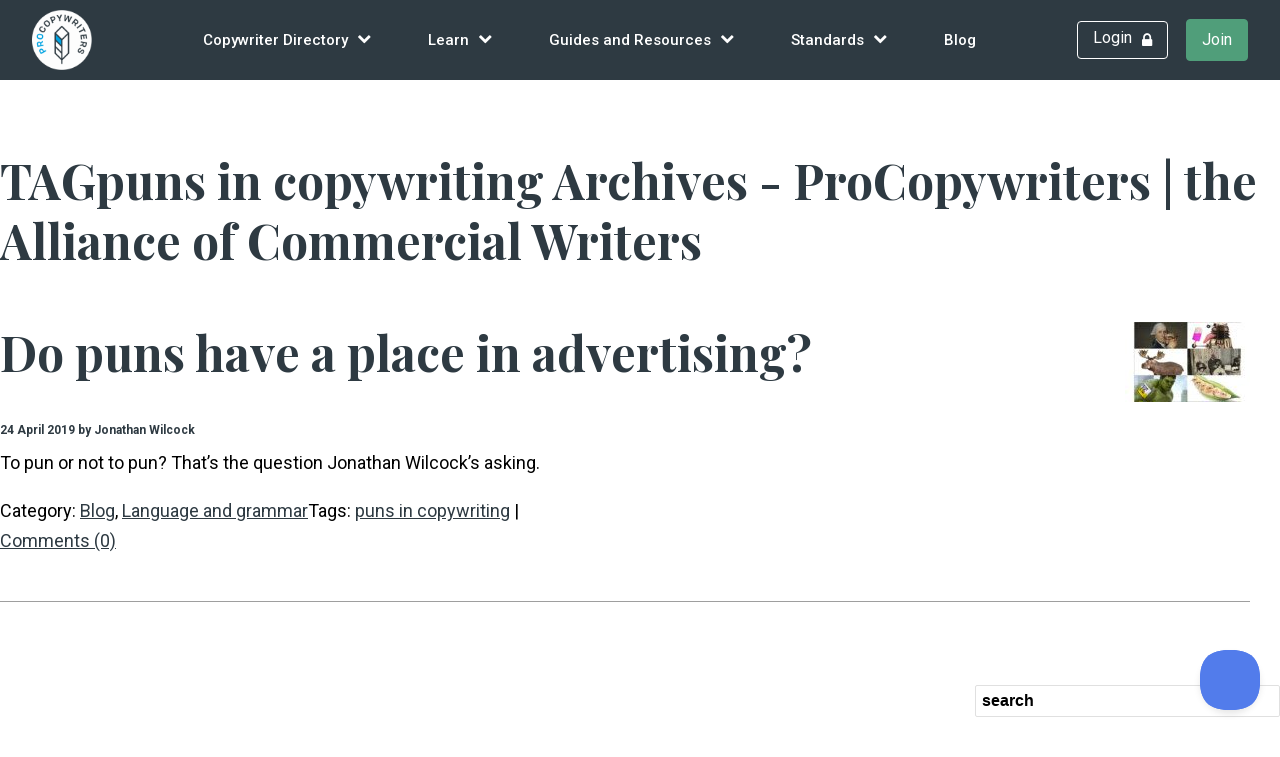

--- FILE ---
content_type: text/html; charset=UTF-8
request_url: https://www.procopywriters.co.uk/tag/puns-in-copywriting/
body_size: 31578
content:
<!DOCTYPE html>
<html lang="en-GB">

<head>
<script src="https://kit.fontawesome.com/3e73c6f083.js" crossorigin="anonymous"></script>
	<meta http-equiv="Content-Type" content="text/html; charset=UTF-8" />
 	<title>puns in copywriting Archives - ProCopywriters | the Alliance of Commercial Writers</title>
    <meta name="viewport" content="width=device-width, initial-scale=1">

	<style type="text/css" media="screen">
		@import url( https://www.procopywriters.co.uk/wp-content/themes/wordpress-naked/style.css );
	</style>

	<link rel="alternate" type="application/rss+xml" title="RSS 2.0" href="https://www.procopywriters.co.uk/feed/" />
	<link rel="alternate" type="text/xml" title="RSS .92" href="https://www.procopywriters.co.uk/feed/rss/" />
	<link rel="alternate" type="application/atom+xml" title="Atom 1.0" href="https://www.procopywriters.co.uk/feed/atom/" />

	<link rel="pingback" href="https://www.procopywriters.co.uk/xmlrpc.php" />


<meta name='robots' content='index, follow, max-image-preview:large, max-snippet:-1, max-video-preview:-1' />
	<style>img:is([sizes="auto" i], [sizes^="auto," i]) { contain-intrinsic-size: 3000px 1500px }</style>
	
	<!-- This site is optimized with the Yoast SEO plugin v25.4 - https://yoast.com/wordpress/plugins/seo/ -->
	<link rel="canonical" href="https://www.procopywriters.co.uk/tag/puns-in-copywriting/" />
	<meta property="og:locale" content="en_GB" />
	<meta property="og:type" content="article" />
	<meta property="og:title" content="puns in copywriting Archives - ProCopywriters | the Alliance of Commercial Writers" />
	<meta property="og:url" content="https://www.procopywriters.co.uk/tag/puns-in-copywriting/" />
	<meta property="og:site_name" content="ProCopywriters | the Alliance of Commercial Writers" />
	<meta name="twitter:card" content="summary_large_image" />
	<script type="application/ld+json" class="yoast-schema-graph">{"@context":"https://schema.org","@graph":[{"@type":"CollectionPage","@id":"https://www.procopywriters.co.uk/tag/puns-in-copywriting/","url":"https://www.procopywriters.co.uk/tag/puns-in-copywriting/","name":"puns in copywriting Archives - ProCopywriters | the Alliance of Commercial Writers","isPartOf":{"@id":"https://www.procopywriters.co.uk/#website"},"primaryImageOfPage":{"@id":"https://www.procopywriters.co.uk/tag/puns-in-copywriting/#primaryimage"},"image":{"@id":"https://www.procopywriters.co.uk/tag/puns-in-copywriting/#primaryimage"},"thumbnailUrl":"https://procopywriters-media-offload.s3.eu-west-2.amazonaws.com/wp-content/uploads/2019/02/16165737/VisualPundHeaderPic.jpg","breadcrumb":{"@id":"https://www.procopywriters.co.uk/tag/puns-in-copywriting/#breadcrumb"},"inLanguage":"en-GB"},{"@type":"ImageObject","inLanguage":"en-GB","@id":"https://www.procopywriters.co.uk/tag/puns-in-copywriting/#primaryimage","url":"https://procopywriters-media-offload.s3.eu-west-2.amazonaws.com/wp-content/uploads/2019/02/16165737/VisualPundHeaderPic.jpg","contentUrl":"https://procopywriters-media-offload.s3.eu-west-2.amazonaws.com/wp-content/uploads/2019/02/16165737/VisualPundHeaderPic.jpg","width":630,"height":349},{"@type":"BreadcrumbList","@id":"https://www.procopywriters.co.uk/tag/puns-in-copywriting/#breadcrumb","itemListElement":[{"@type":"ListItem","position":1,"name":"Home","item":"https://www.procopywriters.co.uk/"},{"@type":"ListItem","position":2,"name":"puns in copywriting"}]},{"@type":"WebSite","@id":"https://www.procopywriters.co.uk/#website","url":"https://www.procopywriters.co.uk/","name":"ProCopywriters | the Alliance of Commercial Writers","description":"Join the UK’s largest membership organisation for commercial writers","publisher":{"@id":"https://www.procopywriters.co.uk/#organization"},"potentialAction":[{"@type":"SearchAction","target":{"@type":"EntryPoint","urlTemplate":"https://www.procopywriters.co.uk/?s={search_term_string}"},"query-input":{"@type":"PropertyValueSpecification","valueRequired":true,"valueName":"search_term_string"}}],"inLanguage":"en-GB"},{"@type":"Organization","@id":"https://www.procopywriters.co.uk/#organization","name":"ProCopywriters | the Alliance of Commercial Writers","url":"https://www.procopywriters.co.uk/","logo":{"@type":"ImageObject","inLanguage":"en-GB","@id":"https://www.procopywriters.co.uk/#/schema/logo/image/","url":"https://procopywriters-media-offload.s3.eu-west-2.amazonaws.com/wp-content/uploads/2025/05/19111139/procopywriters_logo_strapline.png","contentUrl":"https://procopywriters-media-offload.s3.eu-west-2.amazonaws.com/wp-content/uploads/2025/05/19111139/procopywriters_logo_strapline.png","width":1380,"height":1380,"caption":"ProCopywriters | the Alliance of Commercial Writers"},"image":{"@id":"https://www.procopywriters.co.uk/#/schema/logo/image/"}}]}</script>
	<!-- / Yoast SEO plugin. -->


<link rel='dns-prefetch' href='//widgetlogic.org' />
<link rel="alternate" type="application/rss+xml" title="ProCopywriters | the Alliance of Commercial Writers &raquo; puns in copywriting Tag Feed" href="https://www.procopywriters.co.uk/tag/puns-in-copywriting/feed/" />
<script type="text/javascript">
/* <![CDATA[ */
window._wpemojiSettings = {"baseUrl":"https:\/\/s.w.org\/images\/core\/emoji\/16.0.1\/72x72\/","ext":".png","svgUrl":"https:\/\/s.w.org\/images\/core\/emoji\/16.0.1\/svg\/","svgExt":".svg","source":{"concatemoji":"https:\/\/www.procopywriters.co.uk\/wp-includes\/js\/wp-emoji-release.min.js?ver=6.8.3.1765192472"}};
/*! This file is auto-generated */
!function(s,n){var o,i,e;function c(e){try{var t={supportTests:e,timestamp:(new Date).valueOf()};sessionStorage.setItem(o,JSON.stringify(t))}catch(e){}}function p(e,t,n){e.clearRect(0,0,e.canvas.width,e.canvas.height),e.fillText(t,0,0);var t=new Uint32Array(e.getImageData(0,0,e.canvas.width,e.canvas.height).data),a=(e.clearRect(0,0,e.canvas.width,e.canvas.height),e.fillText(n,0,0),new Uint32Array(e.getImageData(0,0,e.canvas.width,e.canvas.height).data));return t.every(function(e,t){return e===a[t]})}function u(e,t){e.clearRect(0,0,e.canvas.width,e.canvas.height),e.fillText(t,0,0);for(var n=e.getImageData(16,16,1,1),a=0;a<n.data.length;a++)if(0!==n.data[a])return!1;return!0}function f(e,t,n,a){switch(t){case"flag":return n(e,"\ud83c\udff3\ufe0f\u200d\u26a7\ufe0f","\ud83c\udff3\ufe0f\u200b\u26a7\ufe0f")?!1:!n(e,"\ud83c\udde8\ud83c\uddf6","\ud83c\udde8\u200b\ud83c\uddf6")&&!n(e,"\ud83c\udff4\udb40\udc67\udb40\udc62\udb40\udc65\udb40\udc6e\udb40\udc67\udb40\udc7f","\ud83c\udff4\u200b\udb40\udc67\u200b\udb40\udc62\u200b\udb40\udc65\u200b\udb40\udc6e\u200b\udb40\udc67\u200b\udb40\udc7f");case"emoji":return!a(e,"\ud83e\udedf")}return!1}function g(e,t,n,a){var r="undefined"!=typeof WorkerGlobalScope&&self instanceof WorkerGlobalScope?new OffscreenCanvas(300,150):s.createElement("canvas"),o=r.getContext("2d",{willReadFrequently:!0}),i=(o.textBaseline="top",o.font="600 32px Arial",{});return e.forEach(function(e){i[e]=t(o,e,n,a)}),i}function t(e){var t=s.createElement("script");t.src=e,t.defer=!0,s.head.appendChild(t)}"undefined"!=typeof Promise&&(o="wpEmojiSettingsSupports",i=["flag","emoji"],n.supports={everything:!0,everythingExceptFlag:!0},e=new Promise(function(e){s.addEventListener("DOMContentLoaded",e,{once:!0})}),new Promise(function(t){var n=function(){try{var e=JSON.parse(sessionStorage.getItem(o));if("object"==typeof e&&"number"==typeof e.timestamp&&(new Date).valueOf()<e.timestamp+604800&&"object"==typeof e.supportTests)return e.supportTests}catch(e){}return null}();if(!n){if("undefined"!=typeof Worker&&"undefined"!=typeof OffscreenCanvas&&"undefined"!=typeof URL&&URL.createObjectURL&&"undefined"!=typeof Blob)try{var e="postMessage("+g.toString()+"("+[JSON.stringify(i),f.toString(),p.toString(),u.toString()].join(",")+"));",a=new Blob([e],{type:"text/javascript"}),r=new Worker(URL.createObjectURL(a),{name:"wpTestEmojiSupports"});return void(r.onmessage=function(e){c(n=e.data),r.terminate(),t(n)})}catch(e){}c(n=g(i,f,p,u))}t(n)}).then(function(e){for(var t in e)n.supports[t]=e[t],n.supports.everything=n.supports.everything&&n.supports[t],"flag"!==t&&(n.supports.everythingExceptFlag=n.supports.everythingExceptFlag&&n.supports[t]);n.supports.everythingExceptFlag=n.supports.everythingExceptFlag&&!n.supports.flag,n.DOMReady=!1,n.readyCallback=function(){n.DOMReady=!0}}).then(function(){return e}).then(function(){var e;n.supports.everything||(n.readyCallback(),(e=n.source||{}).concatemoji?t(e.concatemoji):e.wpemoji&&e.twemoji&&(t(e.twemoji),t(e.wpemoji)))}))}((window,document),window._wpemojiSettings);
/* ]]> */
</script>
<link rel='stylesheet' id='tern_wp_members_css-css' href='https://www.procopywriters.co.uk/wp-content/plugins/members-list/css/members-list.css?ver=6.8.3.1765192472' type='text/css' media='all' />
<link rel='stylesheet' id='simple_tooltips_style-css' href='https://www.procopywriters.co.uk/wp-content/plugins/simple-tooltips/zebra_tooltips.css?ver=6.8.3.1765192472' type='text/css' media='all' />
<link rel='stylesheet' id='dashicons-css' href='https://www.procopywriters.co.uk/wp-includes/css/dashicons.min.css?ver=6.8.3.1765192472' type='text/css' media='all' />
<link rel='stylesheet' id='theme-my-login-css' href='https://www.procopywriters.co.uk/wp-content/plugins/theme-my-login/theme-my-login.css?ver=6.4.11.1765192472' type='text/css' media='all' />
<link rel='stylesheet' id='mp-theme-css' href='https://www.procopywriters.co.uk/wp-content/plugins/memberpress/css/ui/theme.css?ver=1.12.11.1765192472' type='text/css' media='all' />
<link rel='stylesheet' id='tribe-events-pro-mini-calendar-block-styles-css' href='https://www.procopywriters.co.uk/wp-content/plugins/events-calendar-pro/build/css/tribe-events-pro-mini-calendar-block.css?ver=7.7.11.1765192472' type='text/css' media='all' />
<style id='wp-emoji-styles-inline-css' type='text/css'>

	img.wp-smiley, img.emoji {
		display: inline !important;
		border: none !important;
		box-shadow: none !important;
		height: 1em !important;
		width: 1em !important;
		margin: 0 0.07em !important;
		vertical-align: -0.1em !important;
		background: none !important;
		padding: 0 !important;
	}
</style>
<link rel='stylesheet' id='wp-block-library-css' href='https://www.procopywriters.co.uk/wp-includes/css/dist/block-library/style.min.css?ver=6.8.3.1765192472' type='text/css' media='all' />
<style id='classic-theme-styles-inline-css' type='text/css'>
/*! This file is auto-generated */
.wp-block-button__link{color:#fff;background-color:#32373c;border-radius:9999px;box-shadow:none;text-decoration:none;padding:calc(.667em + 2px) calc(1.333em + 2px);font-size:1.125em}.wp-block-file__button{background:#32373c;color:#fff;text-decoration:none}
</style>
<style id='safe-svg-svg-icon-style-inline-css' type='text/css'>
.safe-svg-cover{text-align:center}.safe-svg-cover .safe-svg-inside{display:inline-block;max-width:100%}.safe-svg-cover svg{height:100%;max-height:100%;max-width:100%;width:100%}

</style>
<link rel='stylesheet' id='block-widget-css' href='https://www.procopywriters.co.uk/wp-content/plugins/widget-logic/block_widget/css/widget.css?ver=1726821152.1765192472' type='text/css' media='all' />
<style id='global-styles-inline-css' type='text/css'>
:root{--wp--preset--aspect-ratio--square: 1;--wp--preset--aspect-ratio--4-3: 4/3;--wp--preset--aspect-ratio--3-4: 3/4;--wp--preset--aspect-ratio--3-2: 3/2;--wp--preset--aspect-ratio--2-3: 2/3;--wp--preset--aspect-ratio--16-9: 16/9;--wp--preset--aspect-ratio--9-16: 9/16;--wp--preset--color--black: #000000;--wp--preset--color--cyan-bluish-gray: #abb8c3;--wp--preset--color--white: #ffffff;--wp--preset--color--pale-pink: #f78da7;--wp--preset--color--vivid-red: #cf2e2e;--wp--preset--color--luminous-vivid-orange: #ff6900;--wp--preset--color--luminous-vivid-amber: #fcb900;--wp--preset--color--light-green-cyan: #7bdcb5;--wp--preset--color--vivid-green-cyan: #00d084;--wp--preset--color--pale-cyan-blue: #8ed1fc;--wp--preset--color--vivid-cyan-blue: #0693e3;--wp--preset--color--vivid-purple: #9b51e0;--wp--preset--gradient--vivid-cyan-blue-to-vivid-purple: linear-gradient(135deg,rgba(6,147,227,1) 0%,rgb(155,81,224) 100%);--wp--preset--gradient--light-green-cyan-to-vivid-green-cyan: linear-gradient(135deg,rgb(122,220,180) 0%,rgb(0,208,130) 100%);--wp--preset--gradient--luminous-vivid-amber-to-luminous-vivid-orange: linear-gradient(135deg,rgba(252,185,0,1) 0%,rgba(255,105,0,1) 100%);--wp--preset--gradient--luminous-vivid-orange-to-vivid-red: linear-gradient(135deg,rgba(255,105,0,1) 0%,rgb(207,46,46) 100%);--wp--preset--gradient--very-light-gray-to-cyan-bluish-gray: linear-gradient(135deg,rgb(238,238,238) 0%,rgb(169,184,195) 100%);--wp--preset--gradient--cool-to-warm-spectrum: linear-gradient(135deg,rgb(74,234,220) 0%,rgb(151,120,209) 20%,rgb(207,42,186) 40%,rgb(238,44,130) 60%,rgb(251,105,98) 80%,rgb(254,248,76) 100%);--wp--preset--gradient--blush-light-purple: linear-gradient(135deg,rgb(255,206,236) 0%,rgb(152,150,240) 100%);--wp--preset--gradient--blush-bordeaux: linear-gradient(135deg,rgb(254,205,165) 0%,rgb(254,45,45) 50%,rgb(107,0,62) 100%);--wp--preset--gradient--luminous-dusk: linear-gradient(135deg,rgb(255,203,112) 0%,rgb(199,81,192) 50%,rgb(65,88,208) 100%);--wp--preset--gradient--pale-ocean: linear-gradient(135deg,rgb(255,245,203) 0%,rgb(182,227,212) 50%,rgb(51,167,181) 100%);--wp--preset--gradient--electric-grass: linear-gradient(135deg,rgb(202,248,128) 0%,rgb(113,206,126) 100%);--wp--preset--gradient--midnight: linear-gradient(135deg,rgb(2,3,129) 0%,rgb(40,116,252) 100%);--wp--preset--font-size--small: 13px;--wp--preset--font-size--medium: 20px;--wp--preset--font-size--large: 36px;--wp--preset--font-size--x-large: 42px;--wp--preset--spacing--20: 0.44rem;--wp--preset--spacing--30: 0.67rem;--wp--preset--spacing--40: 1rem;--wp--preset--spacing--50: 1.5rem;--wp--preset--spacing--60: 2.25rem;--wp--preset--spacing--70: 3.38rem;--wp--preset--spacing--80: 5.06rem;--wp--preset--shadow--natural: 6px 6px 9px rgba(0, 0, 0, 0.2);--wp--preset--shadow--deep: 12px 12px 50px rgba(0, 0, 0, 0.4);--wp--preset--shadow--sharp: 6px 6px 0px rgba(0, 0, 0, 0.2);--wp--preset--shadow--outlined: 6px 6px 0px -3px rgba(255, 255, 255, 1), 6px 6px rgba(0, 0, 0, 1);--wp--preset--shadow--crisp: 6px 6px 0px rgba(0, 0, 0, 1);}:where(.is-layout-flex){gap: 0.5em;}:where(.is-layout-grid){gap: 0.5em;}body .is-layout-flex{display: flex;}.is-layout-flex{flex-wrap: wrap;align-items: center;}.is-layout-flex > :is(*, div){margin: 0;}body .is-layout-grid{display: grid;}.is-layout-grid > :is(*, div){margin: 0;}:where(.wp-block-columns.is-layout-flex){gap: 2em;}:where(.wp-block-columns.is-layout-grid){gap: 2em;}:where(.wp-block-post-template.is-layout-flex){gap: 1.25em;}:where(.wp-block-post-template.is-layout-grid){gap: 1.25em;}.has-black-color{color: var(--wp--preset--color--black) !important;}.has-cyan-bluish-gray-color{color: var(--wp--preset--color--cyan-bluish-gray) !important;}.has-white-color{color: var(--wp--preset--color--white) !important;}.has-pale-pink-color{color: var(--wp--preset--color--pale-pink) !important;}.has-vivid-red-color{color: var(--wp--preset--color--vivid-red) !important;}.has-luminous-vivid-orange-color{color: var(--wp--preset--color--luminous-vivid-orange) !important;}.has-luminous-vivid-amber-color{color: var(--wp--preset--color--luminous-vivid-amber) !important;}.has-light-green-cyan-color{color: var(--wp--preset--color--light-green-cyan) !important;}.has-vivid-green-cyan-color{color: var(--wp--preset--color--vivid-green-cyan) !important;}.has-pale-cyan-blue-color{color: var(--wp--preset--color--pale-cyan-blue) !important;}.has-vivid-cyan-blue-color{color: var(--wp--preset--color--vivid-cyan-blue) !important;}.has-vivid-purple-color{color: var(--wp--preset--color--vivid-purple) !important;}.has-black-background-color{background-color: var(--wp--preset--color--black) !important;}.has-cyan-bluish-gray-background-color{background-color: var(--wp--preset--color--cyan-bluish-gray) !important;}.has-white-background-color{background-color: var(--wp--preset--color--white) !important;}.has-pale-pink-background-color{background-color: var(--wp--preset--color--pale-pink) !important;}.has-vivid-red-background-color{background-color: var(--wp--preset--color--vivid-red) !important;}.has-luminous-vivid-orange-background-color{background-color: var(--wp--preset--color--luminous-vivid-orange) !important;}.has-luminous-vivid-amber-background-color{background-color: var(--wp--preset--color--luminous-vivid-amber) !important;}.has-light-green-cyan-background-color{background-color: var(--wp--preset--color--light-green-cyan) !important;}.has-vivid-green-cyan-background-color{background-color: var(--wp--preset--color--vivid-green-cyan) !important;}.has-pale-cyan-blue-background-color{background-color: var(--wp--preset--color--pale-cyan-blue) !important;}.has-vivid-cyan-blue-background-color{background-color: var(--wp--preset--color--vivid-cyan-blue) !important;}.has-vivid-purple-background-color{background-color: var(--wp--preset--color--vivid-purple) !important;}.has-black-border-color{border-color: var(--wp--preset--color--black) !important;}.has-cyan-bluish-gray-border-color{border-color: var(--wp--preset--color--cyan-bluish-gray) !important;}.has-white-border-color{border-color: var(--wp--preset--color--white) !important;}.has-pale-pink-border-color{border-color: var(--wp--preset--color--pale-pink) !important;}.has-vivid-red-border-color{border-color: var(--wp--preset--color--vivid-red) !important;}.has-luminous-vivid-orange-border-color{border-color: var(--wp--preset--color--luminous-vivid-orange) !important;}.has-luminous-vivid-amber-border-color{border-color: var(--wp--preset--color--luminous-vivid-amber) !important;}.has-light-green-cyan-border-color{border-color: var(--wp--preset--color--light-green-cyan) !important;}.has-vivid-green-cyan-border-color{border-color: var(--wp--preset--color--vivid-green-cyan) !important;}.has-pale-cyan-blue-border-color{border-color: var(--wp--preset--color--pale-cyan-blue) !important;}.has-vivid-cyan-blue-border-color{border-color: var(--wp--preset--color--vivid-cyan-blue) !important;}.has-vivid-purple-border-color{border-color: var(--wp--preset--color--vivid-purple) !important;}.has-vivid-cyan-blue-to-vivid-purple-gradient-background{background: var(--wp--preset--gradient--vivid-cyan-blue-to-vivid-purple) !important;}.has-light-green-cyan-to-vivid-green-cyan-gradient-background{background: var(--wp--preset--gradient--light-green-cyan-to-vivid-green-cyan) !important;}.has-luminous-vivid-amber-to-luminous-vivid-orange-gradient-background{background: var(--wp--preset--gradient--luminous-vivid-amber-to-luminous-vivid-orange) !important;}.has-luminous-vivid-orange-to-vivid-red-gradient-background{background: var(--wp--preset--gradient--luminous-vivid-orange-to-vivid-red) !important;}.has-very-light-gray-to-cyan-bluish-gray-gradient-background{background: var(--wp--preset--gradient--very-light-gray-to-cyan-bluish-gray) !important;}.has-cool-to-warm-spectrum-gradient-background{background: var(--wp--preset--gradient--cool-to-warm-spectrum) !important;}.has-blush-light-purple-gradient-background{background: var(--wp--preset--gradient--blush-light-purple) !important;}.has-blush-bordeaux-gradient-background{background: var(--wp--preset--gradient--blush-bordeaux) !important;}.has-luminous-dusk-gradient-background{background: var(--wp--preset--gradient--luminous-dusk) !important;}.has-pale-ocean-gradient-background{background: var(--wp--preset--gradient--pale-ocean) !important;}.has-electric-grass-gradient-background{background: var(--wp--preset--gradient--electric-grass) !important;}.has-midnight-gradient-background{background: var(--wp--preset--gradient--midnight) !important;}.has-small-font-size{font-size: var(--wp--preset--font-size--small) !important;}.has-medium-font-size{font-size: var(--wp--preset--font-size--medium) !important;}.has-large-font-size{font-size: var(--wp--preset--font-size--large) !important;}.has-x-large-font-size{font-size: var(--wp--preset--font-size--x-large) !important;}
:where(.wp-block-post-template.is-layout-flex){gap: 1.25em;}:where(.wp-block-post-template.is-layout-grid){gap: 1.25em;}
:where(.wp-block-columns.is-layout-flex){gap: 2em;}:where(.wp-block-columns.is-layout-grid){gap: 2em;}
:root :where(.wp-block-pullquote){font-size: 1.5em;line-height: 1.6;}
</style>
<link rel='stylesheet' id='contact-form-7-css' href='https://www.procopywriters.co.uk/wp-content/plugins/contact-form-7/includes/css/styles.css?ver=6.1.4.1765192472' type='text/css' media='all' />
<link rel='stylesheet' id='woocommerce-layout-css' href='https://www.procopywriters.co.uk/wp-content/plugins/woocommerce/assets/css/woocommerce-layout.css?ver=9.9.5.1765192472' type='text/css' media='all' />
<link rel='stylesheet' id='woocommerce-smallscreen-css' href='https://www.procopywriters.co.uk/wp-content/plugins/woocommerce/assets/css/woocommerce-smallscreen.css?ver=9.9.5.1765192472' type='text/css' media='only screen and (max-width: 768px)' />
<link rel='stylesheet' id='woocommerce-general-css' href='https://www.procopywriters.co.uk/wp-content/plugins/woocommerce/assets/css/woocommerce.css?ver=9.9.5.1765192472' type='text/css' media='all' />
<style id='woocommerce-inline-inline-css' type='text/css'>
.woocommerce form .form-row .required { visibility: visible; }
</style>
<link rel='stylesheet' id='tribe-events-v2-single-skeleton-css' href='https://www.procopywriters.co.uk/wp-content/plugins/the-events-calendar/build/css/tribe-events-single-skeleton.css?ver=6.15.12.2.1765192472' type='text/css' media='all' />
<link rel='stylesheet' id='tribe-events-v2-single-skeleton-full-css' href='https://www.procopywriters.co.uk/wp-content/plugins/the-events-calendar/build/css/tribe-events-single-full.css?ver=6.15.12.2.1765192472' type='text/css' media='all' />
<link rel='stylesheet' id='tec-events-elementor-widgets-base-styles-css' href='https://www.procopywriters.co.uk/wp-content/plugins/the-events-calendar/build/css/integrations/plugins/elementor/widgets/widget-base.css?ver=6.15.12.2.1765192472' type='text/css' media='all' />
<link rel='stylesheet' id='learndash_quiz_front_css-css' href='//www.procopywriters.co.uk/wp-content/plugins/sfwd-lms/themes/legacy/templates/learndash_quiz_front.min.css?ver=4.23.0.1765192472' type='text/css' media='all' />
<link rel='stylesheet' id='learndash-css' href='//www.procopywriters.co.uk/wp-content/plugins/sfwd-lms/src/assets/dist/css/styles.css?ver=4.23.0.1765192472' type='text/css' media='all' />
<link rel='stylesheet' id='jquery-dropdown-css-css' href='//www.procopywriters.co.uk/wp-content/plugins/sfwd-lms/assets/css/jquery.dropdown.min.css?ver=4.23.0.1765192472' type='text/css' media='all' />
<link rel='stylesheet' id='learndash_lesson_video-css' href='//www.procopywriters.co.uk/wp-content/plugins/sfwd-lms/themes/legacy/templates/learndash_lesson_video.min.css?ver=4.23.0.1765192472' type='text/css' media='all' />
<link rel='stylesheet' id='learndash-admin-bar-css' href='https://www.procopywriters.co.uk/wp-content/plugins/sfwd-lms/src/assets/dist/css/admin-bar/styles.css?ver=4.23.0.1765192472' type='text/css' media='all' />
<link rel='stylesheet' id='wpuf-layout1-css' href='https://www.procopywriters.co.uk/wp-content/plugins/wp-user-frontend/assets/css/frontend-form/layout1.css?ver=4.2.6.1765192472' type='text/css' media='all' />
<link rel='stylesheet' id='wpuf-frontend-forms-css' href='https://www.procopywriters.co.uk/wp-content/plugins/wp-user-frontend/assets/css/frontend-forms.css?ver=4.2.6.1765192472' type='text/css' media='all' />
<link rel='stylesheet' id='wpuf-sweetalert2-css' href='https://www.procopywriters.co.uk/wp-content/plugins/wp-user-frontend/assets/vendor/sweetalert2/sweetalert2.css?ver=11.4.8.1765192472' type='text/css' media='all' />
<link rel='stylesheet' id='wpuf-jquery-ui-css' href='https://www.procopywriters.co.uk/wp-content/plugins/wp-user-frontend/assets/css/jquery-ui-1.9.1.custom.css?ver=1.9.1.1765192472' type='text/css' media='all' />
<link rel='stylesheet' id='brands-styles-css' href='https://www.procopywriters.co.uk/wp-content/plugins/woocommerce/assets/css/brands.css?ver=9.9.5.1765192472' type='text/css' media='all' />
<link rel='stylesheet' id='learndash-front-css' href='//www.procopywriters.co.uk/wp-content/plugins/sfwd-lms/themes/ld30/assets/css/learndash.min.css?ver=4.23.0.1765192472' type='text/css' media='all' />
<style id='learndash-front-inline-css' type='text/css'>
		.learndash-wrapper .ld-item-list .ld-item-list-item.ld-is-next,
		.learndash-wrapper .wpProQuiz_content .wpProQuiz_questionListItem label:focus-within {
			border-color: #00a2e8;
		}

		/*
		.learndash-wrapper a:not(.ld-button):not(#quiz_continue_link):not(.ld-focus-menu-link):not(.btn-blue):not(#quiz_continue_link):not(.ld-js-register-account):not(#ld-focus-mode-course-heading):not(#btn-join):not(.ld-item-name):not(.ld-table-list-item-preview):not(.ld-lesson-item-preview-heading),
		 */

		.learndash-wrapper .ld-breadcrumbs a,
		.learndash-wrapper .ld-lesson-item.ld-is-current-lesson .ld-lesson-item-preview-heading,
		.learndash-wrapper .ld-lesson-item.ld-is-current-lesson .ld-lesson-title,
		.learndash-wrapper .ld-primary-color-hover:hover,
		.learndash-wrapper .ld-primary-color,
		.learndash-wrapper .ld-primary-color-hover:hover,
		.learndash-wrapper .ld-primary-color,
		.learndash-wrapper .ld-tabs .ld-tabs-navigation .ld-tab.ld-active,
		.learndash-wrapper .ld-button.ld-button-transparent,
		.learndash-wrapper .ld-button.ld-button-reverse,
		.learndash-wrapper .ld-icon-certificate,
		.learndash-wrapper .ld-login-modal .ld-login-modal-login .ld-modal-heading,
		#wpProQuiz_user_content a,
		.learndash-wrapper .ld-item-list .ld-item-list-item a.ld-item-name:hover,
		.learndash-wrapper .ld-focus-comments__heading-actions .ld-expand-button,
		.learndash-wrapper .ld-focus-comments__heading a,
		.learndash-wrapper .ld-focus-comments .comment-respond a,
		.learndash-wrapper .ld-focus-comment .ld-comment-reply a.comment-reply-link:hover,
		.learndash-wrapper .ld-expand-button.ld-button-alternate {
			color: #00a2e8 !important;
		}

		.learndash-wrapper .ld-focus-comment.bypostauthor>.ld-comment-wrapper,
		.learndash-wrapper .ld-focus-comment.role-group_leader>.ld-comment-wrapper,
		.learndash-wrapper .ld-focus-comment.role-administrator>.ld-comment-wrapper {
			background-color:rgba(0, 162, 232, 0.03) !important;
		}


		.learndash-wrapper .ld-primary-background,
		.learndash-wrapper .ld-tabs .ld-tabs-navigation .ld-tab.ld-active:after {
			background: #00a2e8 !important;
		}



		.learndash-wrapper .ld-course-navigation .ld-lesson-item.ld-is-current-lesson .ld-status-incomplete,
		.learndash-wrapper .ld-focus-comment.bypostauthor:not(.ptype-sfwd-assignment) >.ld-comment-wrapper>.ld-comment-avatar img,
		.learndash-wrapper .ld-focus-comment.role-group_leader>.ld-comment-wrapper>.ld-comment-avatar img,
		.learndash-wrapper .ld-focus-comment.role-administrator>.ld-comment-wrapper>.ld-comment-avatar img {
			border-color: #00a2e8 !important;
		}



		.learndash-wrapper .ld-loading::before {
			border-top:3px solid #00a2e8 !important;
		}

		.learndash-wrapper .ld-button:hover:not([disabled]):not(.ld-button-transparent):not(.ld--ignore-inline-css),
		#learndash-tooltips .ld-tooltip:after,
		#learndash-tooltips .ld-tooltip,
		.ld-tooltip:not(.ld-tooltip--modern) [role="tooltip"],
		.learndash-wrapper .ld-primary-background,
		.learndash-wrapper .btn-join:not(.ld--ignore-inline-css),
		.learndash-wrapper #btn-join:not(.ld--ignore-inline-css),
		.learndash-wrapper .ld-button:not([disabled]):not(.ld-button-reverse):not(.ld-button-transparent):not(.ld--ignore-inline-css),
		.learndash-wrapper .ld-expand-button:not([disabled]),
		.learndash-wrapper .wpProQuiz_content .wpProQuiz_button:not([disabled]):not(.wpProQuiz_button_reShowQuestion):not(.wpProQuiz_button_restartQuiz),
		.learndash-wrapper .wpProQuiz_content .wpProQuiz_button2:not([disabled]),
		.learndash-wrapper .ld-focus .ld-focus-sidebar .ld-course-navigation-heading,
		.learndash-wrapper .ld-focus-comments .form-submit #submit,
		.learndash-wrapper .ld-login-modal input[type='submit']:not([disabled]),
		.learndash-wrapper .ld-login-modal .ld-login-modal-register:not([disabled]),
		.learndash-wrapper .wpProQuiz_content .wpProQuiz_certificate a.btn-blue:not([disabled]),
		.learndash-wrapper .ld-focus .ld-focus-header .ld-user-menu .ld-user-menu-items a:not([disabled]),
		#wpProQuiz_user_content table.wp-list-table thead th,
		#wpProQuiz_overlay_close:not([disabled]),
		.learndash-wrapper .ld-expand-button.ld-button-alternate:not([disabled]) .ld-icon {
			background-color: #00a2e8 !important;
			color: #000000;
		}

		.learndash-wrapper .ld-focus .ld-focus-sidebar .ld-focus-sidebar-trigger:not([disabled]):not(:hover):not(:focus) .ld-icon {
			background-color: #00a2e8;
		}

		.learndash-wrapper .ld-focus .ld-focus-sidebar .ld-focus-sidebar-trigger:hover .ld-icon,
		.learndash-wrapper .ld-focus .ld-focus-sidebar .ld-focus-sidebar-trigger:focus .ld-icon {
			border-color: #00a2e8;
			color: #00a2e8;
		}

		.learndash-wrapper .ld-button:focus:not(.ld-button-transparent):not(.ld--ignore-inline-css),
		.learndash-wrapper .btn-join:focus:not(.ld--ignore-inline-css),
		.learndash-wrapper #btn-join:focus:not(.ld--ignore-inline-css),
		.learndash-wrapper .ld-expand-button:focus,
		.learndash-wrapper .wpProQuiz_content .wpProQuiz_button:not(.wpProQuiz_button_reShowQuestion):focus:not(.wpProQuiz_button_restartQuiz),
		.learndash-wrapper .wpProQuiz_content .wpProQuiz_button2:focus,
		.learndash-wrapper .ld-focus-comments .form-submit #submit,
		.learndash-wrapper .ld-login-modal input[type='submit']:focus,
		.learndash-wrapper .ld-login-modal .ld-login-modal-register:focus,
		.learndash-wrapper .wpProQuiz_content .wpProQuiz_certificate a.btn-blue:focus {
			opacity: 0.75; /* Replicates the hover/focus states pre-4.21.3. */
			outline-color: #00a2e8;
		}

		.learndash-wrapper .ld-button:hover:not(.ld-button-transparent):not(.ld--ignore-inline-css),
		.learndash-wrapper .btn-join:hover:not(.ld--ignore-inline-css),
		.learndash-wrapper #btn-join:hover:not(.ld--ignore-inline-css),
		.learndash-wrapper .ld-expand-button:hover,
		.learndash-wrapper .wpProQuiz_content .wpProQuiz_button:not(.wpProQuiz_button_reShowQuestion):hover:not(.wpProQuiz_button_restartQuiz),
		.learndash-wrapper .wpProQuiz_content .wpProQuiz_button2:hover,
		.learndash-wrapper .ld-focus-comments .form-submit #submit,
		.learndash-wrapper .ld-login-modal input[type='submit']:hover,
		.learndash-wrapper .ld-login-modal .ld-login-modal-register:hover,
		.learndash-wrapper .wpProQuiz_content .wpProQuiz_certificate a.btn-blue:hover {
			background-color: #00a2e8; /* Replicates the hover/focus states pre-4.21.3. */
			opacity: 0.85; /* Replicates the hover/focus states pre-4.21.3. */
		}

		.learndash-wrapper .ld-item-list .ld-item-search .ld-closer:focus {
			border-color: #00a2e8;
		}

		.learndash-wrapper .ld-focus .ld-focus-header .ld-user-menu .ld-user-menu-items:before {
			border-bottom-color: #00a2e8 !important;
		}

		.learndash-wrapper .ld-button.ld-button-transparent:hover {
			background: transparent !important;
		}

		.learndash-wrapper .ld-button.ld-button-transparent:focus {
			outline-color: #00a2e8;
		}

		.learndash-wrapper .ld-focus .ld-focus-header .sfwd-mark-complete .learndash_mark_complete_button,
		.learndash-wrapper .ld-focus .ld-focus-header #sfwd-mark-complete #learndash_mark_complete_button,
		.learndash-wrapper .ld-button.ld-button-transparent,
		.learndash-wrapper .ld-button.ld-button-alternate,
		.learndash-wrapper .ld-expand-button.ld-button-alternate {
			background-color:transparent !important;
		}

		.learndash-wrapper .ld-focus-header .ld-user-menu .ld-user-menu-items a,
		.learndash-wrapper .ld-button.ld-button-reverse:hover,
		.learndash-wrapper .ld-alert-success .ld-alert-icon.ld-icon-certificate,
		.learndash-wrapper .ld-alert-warning .ld-button,
		.learndash-wrapper .ld-primary-background.ld-status {
			color:white !important;
		}

		.learndash-wrapper .ld-status.ld-status-unlocked {
			background-color: rgba(0,162,232,0.2) !important;
			color: #00a2e8 !important;
		}

		.learndash-wrapper .wpProQuiz_content .wpProQuiz_addToplist {
			background-color: rgba(0,162,232,0.1) !important;
			border: 1px solid #00a2e8 !important;
		}

		.learndash-wrapper .wpProQuiz_content .wpProQuiz_toplistTable th {
			background: #00a2e8 !important;
		}

		.learndash-wrapper .wpProQuiz_content .wpProQuiz_toplistTrOdd {
			background-color: rgba(0,162,232,0.1) !important;
		}


		.learndash-wrapper .wpProQuiz_content .wpProQuiz_time_limit .wpProQuiz_progress {
			background-color: #00a2e8 !important;
		}
		
		.learndash-wrapper #quiz_continue_link,
		.learndash-wrapper .ld-secondary-background,
		.learndash-wrapper .learndash_mark_complete_button,
		.learndash-wrapper #learndash_mark_complete_button,
		.learndash-wrapper .ld-status-complete,
		.learndash-wrapper .ld-alert-success .ld-button,
		.learndash-wrapper .ld-alert-success .ld-alert-icon {
			background-color: #019e7c !important;
		}

		.learndash-wrapper #quiz_continue_link:focus,
		.learndash-wrapper .learndash_mark_complete_button:focus,
		.learndash-wrapper #learndash_mark_complete_button:focus,
		.learndash-wrapper .ld-alert-success .ld-button:focus {
			outline-color: #019e7c;
		}

		.learndash-wrapper .wpProQuiz_content a#quiz_continue_link {
			background-color: #019e7c !important;
		}

		.learndash-wrapper .wpProQuiz_content a#quiz_continue_link:focus {
			outline-color: #019e7c;
		}

		.learndash-wrapper .course_progress .sending_progress_bar {
			background: #019e7c !important;
		}

		.learndash-wrapper .wpProQuiz_content .wpProQuiz_button_reShowQuestion:hover, .learndash-wrapper .wpProQuiz_content .wpProQuiz_button_restartQuiz:hover {
			background-color: #019e7c !important;
			opacity: 0.75;
		}

		.learndash-wrapper .wpProQuiz_content .wpProQuiz_button_reShowQuestion:focus,
		.learndash-wrapper .wpProQuiz_content .wpProQuiz_button_restartQuiz:focus {
			outline-color: #019e7c;
		}

		.learndash-wrapper .ld-secondary-color-hover:hover,
		.learndash-wrapper .ld-secondary-color,
		.learndash-wrapper .ld-focus .ld-focus-header .sfwd-mark-complete .learndash_mark_complete_button,
		.learndash-wrapper .ld-focus .ld-focus-header #sfwd-mark-complete #learndash_mark_complete_button,
		.learndash-wrapper .ld-focus .ld-focus-header .sfwd-mark-complete:after {
			color: #019e7c !important;
		}

		.learndash-wrapper .ld-secondary-in-progress-icon {
			border-left-color: #019e7c !important;
			border-top-color: #019e7c !important;
		}

		.learndash-wrapper .ld-alert-success {
			border-color: #019e7c;
			background-color: transparent !important;
			color: #019e7c;
		}

		
</style>
<link rel='stylesheet' id='wp-pagenavi-css' href='https://www.procopywriters.co.uk/wp-content/plugins/wp-pagenavi/pagenavi-css.css?ver=2.70.1765192472' type='text/css' media='all' />
<link rel='stylesheet' id='scss-style-css' href='https://www.procopywriters.co.uk/wp-content/themes/wordpress-naked/css/style.css?ver=1769020314.1765192472' type='text/css' media='all' />
<script type="text/javascript">var tern_wp_root = "https://www.procopywriters.co.uk";</script>
<script type="text/javascript" src="https://www.procopywriters.co.uk/wp-includes/js/jquery/jquery.min.js?ver=3.7.1.1765192472" id="jquery-core-js"></script>
<script type="text/javascript" src="https://www.procopywriters.co.uk/wp-includes/js/jquery/jquery-migrate.min.js?ver=3.4.1.1765192472" id="jquery-migrate-js"></script>
<script type="text/javascript" src="https://www.procopywriters.co.uk/wp-content/plugins/members-list/js/scripts.js?ver=6.8.3.1765192472" id="members-list-js"></script>
<script type="text/javascript" id="activecampaign_email_preference_center-js-extra">
/* <![CDATA[ */
var ac_ajax = {"ajax_url":"https:\/\/www.procopywriters.co.uk\/wp-admin\/admin-ajax.php","update_nonce":"7cfb04f560","success_text":"Your email preferences have been saved.","error_text":"There was an error processing your request.  Try again.","saving_text":"Please wait...","save_text":"Save Preferences","enable_tamper_protection":""};
/* ]]> */
</script>
<script type="text/javascript" src="https://www.procopywriters.co.uk/wp-content/plugins/activecampaign-email-preference-center-premium/public/js/public.js?ver=2.0.14.1765192472" id="activecampaign_email_preference_center-js"></script>
<script type="text/javascript" src="https://www.procopywriters.co.uk/wp-includes/js/dist/hooks.min.js?ver=4d63a3d491d11ffd8ac6.1765192472" id="wp-hooks-js"></script>
<script type="text/javascript" src="https://www.procopywriters.co.uk/wp-includes/js/dist/i18n.min.js?ver=5e580eb46a90c2b997e6.1765192472" id="wp-i18n-js"></script>
<script type="text/javascript" id="wp-i18n-js-after">
/* <![CDATA[ */
wp.i18n.setLocaleData( { 'text direction\u0004ltr': [ 'ltr' ] } );
/* ]]> */
</script>
<script type="text/javascript" src="https://www.procopywriters.co.uk/wp-content/plugins/woocommerce/assets/js/jquery-blockui/jquery.blockUI.min.js?ver=2.7.0-wc.9.9.5.1765192472" id="jquery-blockui-js" defer="defer" data-wp-strategy="defer"></script>
<script type="text/javascript" id="wc-add-to-cart-js-extra">
/* <![CDATA[ */
var wc_add_to_cart_params = {"ajax_url":"\/wp-admin\/admin-ajax.php","wc_ajax_url":"\/?wc-ajax=%%endpoint%%","i18n_view_cart":"View basket","cart_url":"https:\/\/www.procopywriters.co.uk\/cart\/","is_cart":"","cart_redirect_after_add":"no"};
/* ]]> */
</script>
<script type="text/javascript" src="https://www.procopywriters.co.uk/wp-content/plugins/woocommerce/assets/js/frontend/add-to-cart.min.js?ver=9.9.5.1765192472" id="wc-add-to-cart-js" defer="defer" data-wp-strategy="defer"></script>
<script type="text/javascript" src="https://www.procopywriters.co.uk/wp-content/plugins/woocommerce/assets/js/js-cookie/js.cookie.min.js?ver=2.1.4-wc.9.9.5.1765192472" id="js-cookie-js" defer="defer" data-wp-strategy="defer"></script>
<script type="text/javascript" id="woocommerce-js-extra">
/* <![CDATA[ */
var woocommerce_params = {"ajax_url":"\/wp-admin\/admin-ajax.php","wc_ajax_url":"\/?wc-ajax=%%endpoint%%","i18n_password_show":"Show password","i18n_password_hide":"Hide password"};
/* ]]> */
</script>
<script type="text/javascript" src="https://www.procopywriters.co.uk/wp-content/plugins/woocommerce/assets/js/frontend/woocommerce.min.js?ver=9.9.5.1765192472" id="woocommerce-js" defer="defer" data-wp-strategy="defer"></script>
<script type="text/javascript" src="https://www.procopywriters.co.uk/wp-content/plugins/theme-my-login/modules/themed-profiles/themed-profiles.js?ver=6.8.3.1765192472" id="tml-themed-profiles-js"></script>
<script type="text/javascript" src="https://www.procopywriters.co.uk/wp-includes/js/jquery/ui/core.min.js?ver=1.13.3.1765192472" id="jquery-ui-core-js"></script>
<script type="text/javascript" src="https://www.procopywriters.co.uk/wp-includes/js/jquery/ui/datepicker.min.js?ver=1.13.3.1765192472" id="jquery-ui-datepicker-js"></script>
<script type="text/javascript" id="jquery-ui-datepicker-js-after">
/* <![CDATA[ */
jQuery(function(jQuery){jQuery.datepicker.setDefaults({"closeText":"Close","currentText":"Today","monthNames":["January","February","March","April","May","June","July","August","September","October","November","December"],"monthNamesShort":["Jan","Feb","Mar","Apr","May","Jun","Jul","Aug","Sep","Oct","Nov","Dec"],"nextText":"Next","prevText":"Previous","dayNames":["Sunday","Monday","Tuesday","Wednesday","Thursday","Friday","Saturday"],"dayNamesShort":["Sun","Mon","Tue","Wed","Thu","Fri","Sat"],"dayNamesMin":["S","M","T","W","T","F","S"],"dateFormat":"d MM yy","firstDay":1,"isRTL":false});});
/* ]]> */
</script>
<script type="text/javascript" src="https://www.procopywriters.co.uk/wp-content/plugins/wp-user-frontend-pro/assets/js/jquery-ui-timepicker-addon.js?ver=4.1.5.1765192472" id="jquery-ui-timepicker-js"></script>
<script type="text/javascript" src="https://www.procopywriters.co.uk/wp-includes/js/clipboard.min.js?ver=2.0.11.1765192472" id="clipboard-js"></script>
<script type="text/javascript" src="https://www.procopywriters.co.uk/wp-includes/js/plupload/moxie.min.js?ver=1.3.5.1.1765192472" id="moxiejs-js"></script>
<script type="text/javascript" src="https://www.procopywriters.co.uk/wp-includes/js/plupload/plupload.min.js?ver=2.1.9.1765192472" id="plupload-js"></script>
<script src='https://www.procopywriters.co.uk/wp-content/plugins/the-events-calendar/common/build/js/underscore-before.js'></script>
<script type="text/javascript" src="https://www.procopywriters.co.uk/wp-includes/js/underscore.min.js?ver=1.13.7.1765192472" id="underscore-js"></script>
<script src='https://www.procopywriters.co.uk/wp-content/plugins/the-events-calendar/common/build/js/underscore-after.js'></script>
<script type="text/javascript" src="https://www.procopywriters.co.uk/wp-includes/js/dist/dom-ready.min.js?ver=f77871ff7694fffea381.1765192472" id="wp-dom-ready-js"></script>
<script type="text/javascript" id="wp-a11y-js-translations">
/* <![CDATA[ */
( function( domain, translations ) {
	var localeData = translations.locale_data[ domain ] || translations.locale_data.messages;
	localeData[""].domain = domain;
	wp.i18n.setLocaleData( localeData, domain );
} )( "default", {"translation-revision-date":"2025-04-06 12:37:11+0000","generator":"GlotPress\/4.0.1","domain":"messages","locale_data":{"messages":{"":{"domain":"messages","plural-forms":"nplurals=2; plural=n != 1;","lang":"en_GB"},"Notifications":["Notifications"]}},"comment":{"reference":"wp-includes\/js\/dist\/a11y.js"}} );
/* ]]> */
</script>
<script type="text/javascript" src="https://www.procopywriters.co.uk/wp-includes/js/dist/a11y.min.js?ver=3156534cc54473497e14.1765192472" id="wp-a11y-js"></script>
<script type="text/javascript" id="plupload-handlers-js-extra">
/* <![CDATA[ */
var pluploadL10n = {"queue_limit_exceeded":"You have attempted to queue too many files.","file_exceeds_size_limit":"%s exceeds the maximum upload size for this site.","zero_byte_file":"This file is empty. Please try another.","invalid_filetype":"This file cannot be processed by the web server.","not_an_image":"This file is not an image. Please try another.","image_memory_exceeded":"Memory exceeded. Please try another smaller file.","image_dimensions_exceeded":"This is larger than the maximum size. Please try another.","default_error":"An error occurred in the upload. Please try again later.","missing_upload_url":"There was a configuration error. Please contact the server administrator.","upload_limit_exceeded":"You may only upload one file.","http_error":"Unexpected response from the server. The file may have been uploaded successfully. Check in the Media Library or reload the page.","http_error_image":"The server cannot process the image. This can happen if the server is busy or does not have enough resources to complete the task. Uploading a smaller image may help. Suggested maximum size is 2,560 pixels.","upload_failed":"Upload failed.","big_upload_failed":"Please try uploading this file with the %1$sbrowser uploader%2$s.","big_upload_queued":"%s exceeds the maximum upload size for the multi-file uploader when used in your browser.","io_error":"IO error.","security_error":"Security error.","file_cancelled":"File cancelled.","upload_stopped":"Upload stopped.","dismiss":"Dismiss","crunching":"Crunching\u2026","deleted":"moved to the Bin.","error_uploading":"\u201c%s\u201d has failed to upload.","unsupported_image":"This image cannot be displayed in a web browser. For best results, convert it to JPEG before uploading.","noneditable_image":"The web server cannot generate responsive image sizes for this image. Convert it to JPEG or PNG before uploading.","file_url_copied":"The file URL has been copied to your clipboard"};
/* ]]> */
</script>
<script type="text/javascript" src="https://www.procopywriters.co.uk/wp-includes/js/plupload/handlers.min.js?ver=6.8.3.1765192472" id="plupload-handlers-js"></script>
<script type="text/javascript" src="https://www.procopywriters.co.uk/wp-content/themes/wordpress-naked/custom.js?ver=1769020314.1765192472" id="custom-js"></script>
<link rel="https://api.w.org/" href="https://www.procopywriters.co.uk/wp-json/" /><link rel="alternate" title="JSON" type="application/json" href="https://www.procopywriters.co.uk/wp-json/wp/v2/tags/1036" /><link rel="EditURI" type="application/rsd+xml" title="RSD" href="https://www.procopywriters.co.uk/xmlrpc.php?rsd" />
<meta name="tec-api-version" content="v1"><meta name="tec-api-origin" content="https://www.procopywriters.co.uk"><link rel="alternate" href="https://www.procopywriters.co.uk/wp-json/tribe/events/v1/events/?tags=puns-in-copywriting" />		<script>
			document.documentElement.className = document.documentElement.className.replace('no-js', 'js');
		</script>
				<style>
			.no-js img.lazyload {
				display: none;
			}

			figure.wp-block-image img.lazyloading {
				min-width: 150px;
			}

			.lazyload,
			.lazyloading {
				--smush-placeholder-width: 100px;
				--smush-placeholder-aspect-ratio: 1/1;
				width: var(--smush-placeholder-width) !important;
				aspect-ratio: var(--smush-placeholder-aspect-ratio) !important;
			}

						.lazyload, .lazyloading {
				opacity: 0;
			}

			.lazyloaded {
				opacity: 1;
				transition: opacity 400ms;
				transition-delay: 0ms;
			}

					</style>
		
        <style>
            ul.wpuf_packs li {
                background-color: #eeeeee !important;
            }

            ul.wpuf_packs .wpuf-sub-button a, ul.wpuf_packs .wpuf-sub-button a {
                background-color: #4fbbda !important;
                color: #eeeeee !important;
            }

            ul.wpuf_packs h3, ul.wpuf_packs h3 {
                background-color: #52B5D5 !important;
                border-bottom: 1px solid #52B5D5 !important;
                color: #eeeeee !important;
            }

            ul.wpuf_packs .wpuf-pricing-wrap .wpuf-sub-amount, ul.wpuf_packs .wpuf-pricing-wrap .wpuf-sub-amount {
                background-color: #4fbbda !important;
                border-bottom: 1px solid #4fbbda !important;
                color: #eeeeee !important;
            }

            ul.wpuf_packs .wpuf-sub-body {
                background-color: #eeeeee !important;
            }

            .wpuf-success {
                background-color:  !important;
                border: 1px solid  !important;
            }

            .wpuf-error {
                background-color:  !important;
                border: 1px solid  !important;
            }

            .wpuf-message {
                background:  !important;
                border: 1px solid  !important;
            }

            .wpuf-info {
                background-color:  !important;
                border: 1px solid  !important;
            }
        </style>

                <style>

        </style>
        	<noscript><style>.woocommerce-product-gallery{ opacity: 1 !important; }</style></noscript>
	<meta name="generator" content="Elementor 3.33.4; features: e_font_icon_svg, additional_custom_breakpoints; settings: css_print_method-external, google_font-enabled, font_display-swap">
			<style>
				.e-con.e-parent:nth-of-type(n+4):not(.e-lazyloaded):not(.e-no-lazyload),
				.e-con.e-parent:nth-of-type(n+4):not(.e-lazyloaded):not(.e-no-lazyload) * {
					background-image: none !important;
				}
				@media screen and (max-height: 1024px) {
					.e-con.e-parent:nth-of-type(n+3):not(.e-lazyloaded):not(.e-no-lazyload),
					.e-con.e-parent:nth-of-type(n+3):not(.e-lazyloaded):not(.e-no-lazyload) * {
						background-image: none !important;
					}
				}
				@media screen and (max-height: 640px) {
					.e-con.e-parent:nth-of-type(n+2):not(.e-lazyloaded):not(.e-no-lazyload),
					.e-con.e-parent:nth-of-type(n+2):not(.e-lazyloaded):not(.e-no-lazyload) * {
						background-image: none !important;
					}
				}
			</style>
			<style class="wpcode-css-snippet">/* ============================================
   Help & Advice Hub Styles
   ProCopywriters - pch- prefix (scoped)
   ============================================ */

:root {
    --pch-ink: #1a1f2e;
    --pch-ink-muted: #5a6275;
    --pch-ink-light: #8a92a3;
    --pch-paper: #ffffff;
    --pch-paper-warm: #fafaf8;
    --pch-paper-cool: #f8fafc;
    --pch-border: rgba(26, 31, 46, 0.08);
    --pch-border-medium: rgba(26, 31, 46, 0.15);

    --pch-blue: #00a0df;
    --pch-blue-dark: #0088be;
    --pch-blue-light: #e5f6fc;
    --pch-copper: #b87333;
    --pch-copper-light: #f5ebe0;
    --pch-sage: #87a878;
    --pch-sage-light: #e8f0e5;
    --pch-plum: #6b4c6e;
    --pch-plum-light: #f3eef4;

    --pch-font-display: 'Playfair Display', Georgia, serif;
    --pch-font-body: 'Source Sans 3', -apple-system, BlinkMacSystemFont, sans-serif;

    --pch-space-xs: 0.5rem;
    --pch-space-sm: 1rem;
    --pch-space-md: 1.5rem;
    --pch-space-lg: 2rem;
    --pch-space-xl: 3rem;
    --pch-space-2xl: 4rem;

    --pch-max-width: 1200px;
    --pch-content-width: 800px;
    --pch-sidebar-width: 260px;
    --pch-header-height: 60px;

    --pch-transition: 0.2s ease;
    --pch-shadow-sm: 0 1px 3px rgba(0,0,0,0.08);
    --pch-shadow-md: 0 4px 12px rgba(0,0,0,0.1);
    --pch-shadow-lg: 0 8px 24px rgba(0,0,0,0.12);
}

/* Reset */
.pch-hub *,
.pch-hub *::before,
.pch-hub *::after {
    box-sizing: border-box;
    margin: 0;
    padding: 0;
}

.pch-hub {
    font-family: var(--pch-font-body);
    font-size: 1rem;
    line-height: 1.7;
    color: var(--pch-ink);
    background: var(--pch-paper);
    -webkit-font-smoothing: antialiased;
}

.pch-hub a {
    color: var(--pch-blue);
    text-decoration: none;
    transition: color var(--pch-transition);
}

.pch-hub a:hover {
    color: var(--pch-blue-dark);
}

.pch-hub ul {
    list-style: none;
    padding: 0;
    margin: 0;
}

/* ============================================
   PAGE HEADER
   ============================================ */
.pch-page-header {
    background: linear-gradient(135deg, var(--pch-blue-light) 0%, var(--pch-paper) 100%);
    border-bottom: 1px solid var(--pch-border-medium);
    padding: var(--pch-space-md) var(--pch-space-md);
}

.pch-header-inner {
    max-width: var(--pch-max-width);
    margin: 0 auto;
}

.pch-header-label {
    display: inline-flex;
    align-items: center;
    gap: 8px;
    font-size: 0.8125rem;
    font-weight: 600;
    text-transform: uppercase;
    letter-spacing: 0.05em;
    color: var(--pch-blue);
    margin-bottom: 4px;
}

.pch-header-label svg {
    width: 18px;
    height: 18px;
}

.pch-page-header h1 {
    font-family: var(--pch-font-display);
    font-size: 2.5rem;
    font-weight: 600;
    color: var(--pch-ink);
    margin-bottom: 4px;
    line-height: 1.2;
}

.pch-page-header .pch-tagline {
    font-size: 1.125rem;
    color: var(--pch-ink-muted);
    max-width: 600px;
    margin-bottom: 0;
}

/* ============================================
   PAGE LAYOUT
   ============================================ */
.pch-page-wrapper {
    display: flex;
    max-width: var(--pch-max-width);
    margin: 0 auto;
    min-height: calc(100vh - 200px);
}

/* ============================================
   SIDEBAR
   ============================================ */
.pch-sidebar {
    width: var(--pch-sidebar-width);
    flex-shrink: 0;
    border-right: 1px solid var(--pch-border);
    background: var(--pch-paper);
    padding: var(--pch-space-lg) 0;
}

.pch-sidebar-inner {
    padding: 0 var(--pch-space-md);
}

.pch-sidebar-inner.pch-sticky {
    position: fixed;
    top: 20px;
    width: var(--pch-sidebar-width);
    max-height: calc(100vh - 40px);
    overflow-y: auto;
}

.pch-nav-label {
    font-size: 0.6875rem;
    font-weight: 700;
    text-transform: uppercase;
    letter-spacing: 0.1em;
    color: var(--pch-ink-light);
    padding: 0 var(--pch-space-sm);
    margin-bottom: 12px;
}

.pch-page-nav li {
    margin-bottom: 2px;
}

.pch-page-nav a {
    display: flex;
    align-items: center;
    gap: 10px;
    padding: 10px 14px;
    font-size: 0.875rem;
    color: var(--pch-ink-muted);
    border-radius: 8px;
    transition: all var(--pch-transition);
}

.pch-page-nav a:hover {
    color: var(--pch-ink);
    background: var(--pch-paper-cool);
}

.pch-page-nav a.pch-active {
    color: var(--pch-blue-dark);
    background: var(--pch-blue-light);
    font-weight: 500;
}

.pch-page-nav svg {
    width: 18px;
    height: 18px;
    flex-shrink: 0;
    opacity: 0.6;
}

.pch-page-nav a.pch-active svg {
    opacity: 1;
}

.pch-nav-count {
    margin-left: auto;
    font-size: 0.75rem;
    color: var(--pch-ink-light);
    background: var(--pch-paper-cool);
    padding: 2px 8px;
    border-radius: 10px;
}

.pch-page-nav a.pch-active .pch-nav-count {
    background: rgba(255,255,255,0.5);
    color: var(--pch-blue-dark);
}

.pch-nav-divider {
    height: 1px;
    background: var(--pch-border);
    margin: var(--pch-space-md) var(--pch-space-sm);
}

.pch-nav-cta {
    margin: var(--pch-space-md) var(--pch-space-sm) 0;
    padding: var(--pch-space-md);
    background: var(--pch-copper-light);
    border-radius: 10px;
    text-align: center;
}

.pch-nav-cta p {
    font-size: 0.8125rem;
    color: var(--pch-ink-muted);
    margin-bottom: var(--pch-space-xs);
}

.pch-nav-cta a {
    display: inline-block;
    font-size: 0.875rem;
    font-weight: 600;
    color: var(--pch-copper);
}

.pch-nav-cta a:hover {
    text-decoration: underline;
}

/* ============================================
   MAIN CONTENT
   ============================================ */
.pch-main {
    flex: 1;
    min-width: 0;
    padding: var(--pch-space-xl) var(--pch-space-xl) var(--pch-space-2xl);
}

/* Category Sections */
.pch-category {
    margin-bottom: var(--pch-space-2xl);
    scroll-margin-top: 24px;
}

.pch-category-header {
    display: flex;
    align-items: center;
    gap: 12px;
    margin-bottom: var(--pch-space-md);
    padding-bottom: var(--pch-space-sm);
    border-bottom: 2px solid var(--pch-blue);
}

.pch-category-icon {
    width: 36px;
    height: 36px;
    display: flex;
    align-items: center;
    justify-content: center;
    background: var(--pch-blue-light);
    color: var(--pch-blue);
    border-radius: 8px;
}

.pch-category-icon svg {
    width: 20px;
    height: 20px;
}

.pch-category h2 {
    font-family: var(--pch-font-display);
    font-size: 1.5rem;
    font-weight: 600;
    color: var(--pch-ink);
    margin: 0;
}

.pch-category-desc {
    font-size: 0.9375rem;
    color: var(--pch-ink-muted);
    margin-bottom: var(--pch-space-md);
}

/* Guide Cards */
.pch-guides-grid {
    display: grid;
    grid-template-columns: repeat(2, 1fr);
    gap: var(--pch-space-md);
}

.pch-guide-card {
    display: flex;
    flex-direction: column;
    padding: var(--pch-space-md);
    background: var(--pch-paper);
    border: 1px solid var(--pch-border-medium);
    border-radius: 12px;
    transition: all var(--pch-transition);
}

.pch-guide-card:hover {
    border-color: var(--pch-blue);
    box-shadow: var(--pch-shadow-md);
    transform: translateY(-2px);
}

.pch-guide-card h3 {
    font-family: var(--pch-font-display);
    font-size: 1.0625rem;
    font-weight: 600;
    color: var(--pch-ink);
    margin-bottom: 6px;
    line-height: 1.3;
}

.pch-guide-card p {
    font-size: 0.875rem;
    color: var(--pch-ink-muted);
    flex-grow: 1;
    margin-bottom: var(--pch-space-sm);
}

.pch-guide-meta {
    display: flex;
    align-items: center;
    gap: var(--pch-space-sm);
    font-size: 0.75rem;
    color: var(--pch-ink-light);
}

.pch-guide-tag {
    padding: 3px 8px;
    background: var(--pch-paper-cool);
    border-radius: 4px;
    font-weight: 500;
}

.pch-guide-tag--member {
    background: var(--pch-blue-light);
    color: var(--pch-blue-dark);
}

.pch-guide-arrow {
    display: flex;
    align-items: center;
    gap: 4px;
    margin-top: var(--pch-space-sm);
    font-size: 0.8125rem;
    font-weight: 600;
    color: var(--pch-blue);
}

.pch-guide-arrow svg {
    width: 14px;
    height: 14px;
    transition: transform var(--pch-transition);
}

.pch-guide-card:hover .pch-guide-arrow svg {
    transform: translateX(4px);
}

/* Featured Cards (larger) */
.pch-featured-grid {
    display: grid;
    grid-template-columns: repeat(2, 1fr);
    gap: var(--pch-space-md);
    margin-bottom: var(--pch-space-xl);
}

.pch-featured-card {
    display: flex;
    flex-direction: column;
    padding: var(--pch-space-lg);
    background: linear-gradient(135deg, var(--pch-blue-light) 0%, var(--pch-paper) 100%);
    border: 1px solid var(--pch-border-medium);
    border-radius: 16px;
    transition: all var(--pch-transition);
}

.pch-featured-card:hover {
    box-shadow: var(--pch-shadow-lg);
    transform: translateY(-3px);
}

.pch-featured-card--copper {
    background: linear-gradient(135deg, var(--pch-copper-light) 0%, var(--pch-paper) 100%);
}

.pch-featured-card--sage {
    background: linear-gradient(135deg, var(--pch-sage-light) 0%, var(--pch-paper) 100%);
}

.pch-featured-card--plum {
    background: linear-gradient(135deg, var(--pch-plum-light) 0%, var(--pch-paper) 100%);
}

.pch-featured-icon {
    width: 48px;
    height: 48px;
    display: flex;
    align-items: center;
    justify-content: center;
    background: var(--pch-blue);
    color: white;
    border-radius: 12px;
    margin-bottom: var(--pch-space-md);
}

.pch-featured-card--copper .pch-featured-icon {
    background: var(--pch-copper);
}

.pch-featured-card--sage .pch-featured-icon {
    background: var(--pch-sage);
}

.pch-featured-card--plum .pch-featured-icon {
    background: var(--pch-plum);
}

.pch-featured-icon svg {
    width: 24px;
    height: 24px;
}

.pch-featured-card h3 {
    font-family: var(--pch-font-display);
    font-size: 1.25rem;
    font-weight: 600;
    color: var(--pch-ink);
    margin-bottom: 8px;
}

.pch-featured-card p {
    font-size: 0.9375rem;
    color: var(--pch-ink-muted);
    flex-grow: 1;
}

.pch-featured-card .pch-guide-arrow {
    margin-top: var(--pch-space-md);
}

/* ============================================
   MOBILE NAV
   ============================================ */
.pch-mobile-nav {
    display: none;
    padding: var(--pch-space-sm) var(--pch-space-md);
    background: var(--pch-paper);
    border-bottom: 1px solid var(--pch-border);
    position: sticky;
    top: 0;
    z-index: 100;
}

.pch-mobile-trigger {
    width: 100%;
    padding: 14px 16px;
    background: var(--pch-paper-cool);
    border: 1px solid var(--pch-border-medium);
    border-radius: 8px;
    font-family: var(--pch-font-body);
    font-size: 0.9375rem;
    text-align: left;
    cursor: pointer;
    display: flex;
    justify-content: space-between;
    align-items: center;
}

.pch-mobile-trigger svg {
    width: 16px;
    height: 16px;
    transition: transform var(--pch-transition);
}

.pch-mobile-trigger.pch-open svg {
    transform: rotate(180deg);
}

.pch-mobile-dropdown {
    display: none;
    position: absolute;
    top: calc(100% + 4px);
    left: var(--pch-space-md);
    right: var(--pch-space-md);
    background: var(--pch-paper);
    border: 1px solid var(--pch-border-medium);
    border-radius: 8px;
    box-shadow: var(--pch-shadow-lg);
    max-height: 60vh;
    overflow-y: auto;
    z-index: 101;
}

.pch-mobile-dropdown.pch-open {
    display: block;
}

.pch-mobile-dropdown a {
    display: block;
    padding: 14px 16px;
    color: var(--pch-ink);
    border-bottom: 1px solid var(--pch-border);
    font-size: 0.9375rem;
}

.pch-mobile-dropdown a:last-child {
    border-bottom: none;
}

.pch-mobile-dropdown a.pch-active {
    color: var(--pch-blue);
    background: var(--pch-blue-light);
}

/* ============================================
   SUPPORT BANNER
   ============================================ */
.pch-support-banner {
    background: var(--pch-ink);
    color: white;
    padding: var(--pch-space-xl) var(--pch-space-md);
    text-align: center;
}

.pch-support-inner {
    max-width: 600px;
    margin: 0 auto;
}

.pch-support-banner h2 {
    font-family: var(--pch-font-display);
    font-size: 1.5rem;
    font-weight: 600;
    margin-bottom: var(--pch-space-xs);
}

.pch-support-banner p {
    color: rgba(255,255,255,0.8);
    margin-bottom: var(--pch-space-md);
}

.pch-support-btn {
    display: inline-flex;
    align-items: center;
    gap: 8px;
    padding: 14px 28px;
    background: var(--pch-blue);
    color: white;
    font-weight: 600;
    border-radius: 8px;
    transition: all var(--pch-transition);
}

.pch-support-btn:hover {
    background: var(--pch-blue-dark);
    color: white;
    transform: translateY(-2px);
}

.pch-support-btn svg {
    width: 18px;
    height: 18px;
}

/* ============================================
   RESPONSIVE
   ============================================ */
@media (max-width: 1024px) {
    .pch-guides-grid,
    .pch-featured-grid {
        grid-template-columns: 1fr;
    }
}

@media (max-width: 900px) {
    .pch-sidebar {
        display: none;
    }

    .pch-mobile-nav {
        display: block;
    }

    .pch-main {
        padding: var(--pch-space-lg) var(--pch-space-md) var(--pch-space-xl);
    }

    .pch-page-header h1 {
        font-size: 2rem;
    }
}

@media (max-width: 640px) {
    .pch-page-header h1 {
        font-size: 1.75rem;
    }

    .pch-featured-card {
        padding: var(--pch-space-md);
    }
}

html {
    scroll-behavior: smooth;
}

/* ============================================
   GUIDANCE PAGE HEADER (Elementor overrides)
   Targets the hero section on individual guidance pages
   ============================================ */

/* Compact header section padding */
.elementor-page .elementor-section:first-child {
    padding-top: 24px !important;
    padding-bottom: 24px !important;
}

/* Tighter spacing between header elements */
.elementor-page .elementor-section:first-child .elementor-widget-text-editor {
    margin-bottom: 4px !important;
}

.elementor-page .elementor-section:first-child .elementor-widget-heading {
    margin-bottom: 4px !important;
}

/* Breadcrumb spacing */
.elementor-page .elementor-section:first-child .elementor-widget:first-child {
    margin-bottom: 4px !important;
}

/* Remove excess space from meta info */
.elementor-page .elementor-section:first-child .elementor-widget:last-child {
    margin-bottom: 0 !important;
}

/* ============================================
   BACK TO GUIDANCE LINK
   Adds arrow to "Back to Guidance" links
   ============================================ */

.elementor-widget-text-editor a[href="/guidance/"]:only-child,
.elementor-widget-text-editor a[href*="/help-advice"]:only-child {
    display: inline-flex !important;
    align-items: center;
    gap: 8px;
}

.elementor-widget-text-editor a[href="/guidance/"]:only-child::before,
.elementor-widget-text-editor a[href*="/help-advice"]:only-child::before {
    content: "←";
    font-size: 1.2em;
    transition: transform 0.2s ease;
}

.elementor-widget-text-editor a[href="/guidance/"]:only-child:hover::before,
.elementor-widget-text-editor a[href*="/help-advice"]:only-child:hover::before {
    transform: translateX(-3px);
}

/* ============================================
   STANDALONE STANDARDS LINKS
   Blue links with arrow for linking to Code pages
   Use class .pch-standards-link or links auto-match by URL
   ============================================ */

.pch-standards-link,
a[href*="/competency-framework"]:not(.pch-guide-card):not(.elementor-button),
a[href*="/code-of-conduct"]:not(.pch-guide-card):not(.elementor-button),
a[href*="/code-of-practice"]:not(.pch-guide-card):not(.elementor-button) {
    display: inline-flex;
    align-items: center;
    gap: 6px;
    color: #00a0df;
    font-weight: 500;
    text-decoration: none;
    transition: all 0.2s ease;
}

.pch-standards-link:hover,
a[href*="/competency-framework"]:not(.pch-guide-card):not(.elementor-button):hover,
a[href*="/code-of-conduct"]:not(.pch-guide-card):not(.elementor-button):hover,
a[href*="/code-of-practice"]:not(.pch-guide-card):not(.elementor-button):hover {
    color: #0088be;
}

.pch-standards-link::after,
a[href*="/competency-framework"]:not(.pch-guide-card):not(.elementor-button)::after,
a[href*="/code-of-conduct"]:not(.pch-guide-card):not(.elementor-button)::after,
a[href*="/code-of-practice"]:not(.pch-guide-card):not(.elementor-button)::after {
    content: "→";
    transition: transform 0.2s ease;
}

.pch-standards-link:hover::after,
a[href*="/competency-framework"]:not(.pch-guide-card):not(.elementor-button):hover::after,
a[href*="/code-of-conduct"]:not(.pch-guide-card):not(.elementor-button):hover::after,
a[href*="/code-of-practice"]:not(.pch-guide-card):not(.elementor-button):hover::after {
    transform: translateX(3px);
}
</style><style class="wpcode-css-snippet">/* Back to Guidance link arrow */
  .elementor-widget-text-editor a[href="/guidance/"]:only-child,
  .elementor-widget-text-editor a[href*="/help-advice"]:only-child {
      display: inline-flex !important;
      align-items: center;
      gap: 8px;
  }
  .elementor-widget-text-editor a[href="/guidance/"]:only-child::before,
  .elementor-widget-text-editor a[href*="/help-advice"]:only-child::before {
      content: "←";
      font-size: 1.2em;
      transition: transform 0.2s ease;
  }
  .elementor-widget-text-editor a[href="/guidance/"]:only-child:hover::before,
  .elementor-widget-text-editor a[href*="/help-advice"]:only-child:hover::before {
      transform: translateX(-3px);
  }</style><style class="wpcode-css-snippet">/* Hide Elementor's default icon */
  .elementor-icon-list-item a[href*="#ethics"] .elementor-icon-list-icon,
  .elementor-icon-list-item a[href*="#legal"] .elementor-icon-list-icon,
  .elementor-icon-list-item a[href*="#regulated"] .elementor-icon-list-icon,
  .elementor-icon-list-item a[href*="#business"] .elementor-icon-list-icon,
  .elementor-icon-list-item a[href*="#careers"] .elementor-icon-list-icon,
  .elementor-icon-list-item a[href*="#client"] .elementor-icon-list-icon,
  .elementor-icon-list-item a[href*="#process"] .elementor-icon-list-icon {
      display: none;
  }</style><style class="wpcode-css-snippet">/* Category icons for guidance page sidebars */
  .elementor-icon-list-item a[href*="#ethics"]::before,
  .elementor-icon-list-item a[href*="#legal"]::before,
  .elementor-icon-list-item a[href*="#regulated"]::before,
  .elementor-icon-list-item a[href*="#business"]::before,
  .elementor-icon-list-item a[href*="#careers"]::before,
  .elementor-icon-list-item a[href*="#client"]::before,
  .elementor-icon-list-item a[href*="#process"]::before {
      content: '';
      display: inline-block;
      width: 18px;
      height: 18px;
      margin-right: 10px;
      vertical-align: middle;
      background-size: contain;
      background-repeat: no-repeat;
      opacity: 0.6;
  }

  /* Ethics - shield */
  .elementor-icon-list-item a[href*="#ethics"]::before {
      background-image: url("data:image/svg+xml,%3Csvg xmlns='http://www.w3.org/2000/svg' viewBox='0 0 24 24' fill='none' stroke='%235a6275' stroke-width='2'%3E%3Cpath d='M12 22s8-4 8-10V5l-8-3-8 3v7c0 6 8 10 8 10z'/%3E%3C/svg%3E");
  }

  /* Legal - scales */
  .elementor-icon-list-item a[href*="#legal"]::before {
      background-image: url("data:image/svg+xml,%3Csvg xmlns='http://www.w3.org/2000/svg' viewBox='0 0 24 24' fill='none' stroke='%235a6275' stroke-width='2'%3E%3Cpath d='M12 3v17.25m0 0c-1.472 0-2.882.265-4.185.75M12 20.25c1.472 0 2.882.265 4.185.75M18.75 4.97A48.416 48.416 0 0012 4.5c-2.291 0-4.545.16-6.75.47m13.5 0c1.01.143 2.01.317 3 .52m-3-.52l2.62 10.726c.122.499-.106 1.028-.589 1.202a5.988 5.988 0 01-2.031.352 5.988 5.988 0 01-2.031-.352c-.483-.174-.711-.703-.59-1.202L18.75 4.971zm-16.5.52c.99-.203 1.99-.377 3-.52m0 0l2.62 10.726c.122.499-.106 1.028-.589 1.202a5.989 5.989 0 01-2.031.352 5.989 5.989 0 01-2.031-.352c-.483-.174-.711-.703-.59-1.202L5.25 4.971z'/%3E%3C/svg%3E");
  }

  /* Regulated Industries - clipboard */
  .elementor-icon-list-item a[href*="#regulated"]::before {
      background-image: url("data:image/svg+xml,%3Csvg xmlns='http://www.w3.org/2000/svg' viewBox='0 0 24 24' fill='none' stroke='%235a6275' stroke-width='2'%3E%3Cpath d='M9 12h3.75M9 15h3.75M9 18h3.75m3 .75H18a2.25 2.25 0 002.25-2.25V6.108c0-1.135-.845-2.098-1.976-2.192a48.424 48.424 0 00-1.123-.08m-5.801 0c-.065.21-.1.433-.1.664 0 .414.336.75.75.75h4.5a.75.75 0 00.75-.75 2.25 2.25 0 00-.1-.664m-5.8 0A2.251 2.251 0 0113.5 2.25H15c1.012 0 1.867.668 2.15 1.586m-5.8 0c-.376.023-.75.05-1.124.08C9.095 4.01 8.25 4.973 8.25 6.108V8.25m0 0H4.875c-.621 0-1.125.504-1.125 1.125v11.25c0 .621.504 1.125 1.125 1.125h9.75c.621 0 1.125-.504 1.125-1.125V9.375c0-.621-.504-1.125-1.125-1.125H8.25zM6.75 12h.008v.008H6.75V12zm0 3h.008v.008H6.75V15zm0 3h.008v.008H6.75V18z'/%3E%3C/svg%3E");
  }

  /* Business Practice - briefcase */
  .elementor-icon-list-item a[href*="#business"]::before {
      background-image: url("data:image/svg+xml,%3Csvg xmlns='http://www.w3.org/2000/svg' viewBox='0 0 24 24' fill='none' stroke='%235a6275' stroke-width='2'%3E%3Crect x='2' y='7' width='20' height='14' rx='2' ry='2'/%3E%3Cpath d='M16 21V5a2 2 0 0 0-2-2h-4a2 2 0 0 0-2 2v16'/%3E%3C/svg%3E");
  }

  /* Careers - people */
  .elementor-icon-list-item a[href*="#careers"]::before {
      background-image: url("data:image/svg+xml,%3Csvg xmlns='http://www.w3.org/2000/svg' viewBox='0 0 24 24' fill='none' stroke='%235a6275' stroke-width='2'%3E%3Cpath d='M16 21v-2a4 4 0 0 0-4-4H6a4 4 0 0 0-4 4v2'/%3E%3Ccircle cx='9' cy='7' r='4'/%3E%3Cpath d='M22 21v-2a4 4 0 0 0-3-3.87'/%3E%3Cpath d='M16 3.13a4 4 0 0 1 0 7.75'/%3E%3C/svg%3E");
  }

  /* Client Relations - handshake/people */
  .elementor-icon-list-item a[href*="#client"]::before {
      background-image: url("data:image/svg+xml,%3Csvg xmlns='http://www.w3.org/2000/svg' viewBox='0 0 24 24' fill='none' stroke='%235a6275' stroke-width='2'%3E%3Cpath d='M17 21v-2a4 4 0 0 0-4-4H5a4 4 0 0 0-4 4v2'/%3E%3Ccircle cx='9' cy='7' r='4'/%3E%3Cpath d='M23 21v-2a4 4 0 0 0-3-3.87'/%3E%3Cpath d='M16 3.13a4 4 0 0 1 0 7.75'/%3E%3C/svg%3E");
  }

  /* Copywriting Process - magnifying glass */
  .elementor-icon-list-item a[href*="#process"]::before {
      background-image: url("data:image/svg+xml,%3Csvg xmlns='http://www.w3.org/2000/svg' viewBox='0 0 24 24' fill='none' stroke='%235a6275' stroke-width='2'%3E%3Ccircle cx='11' cy='11' r='8'/%3E%3Cline x1='21' y1='21' x2='16.65' y2='16.65'/%3E%3C/svg%3E");
  }</style><style class="wpcode-css-snippet">/* ============================================
   Enforcement Page Styles
   ============================================
   Add to: Appearance > Customize > Additional CSS
   Prefix: .pce- (ProCopywriters Enforcement)
   ============================================ */

/* ============================================
   Layout: Sidebar + Main Content
   ============================================ */

/* IMPORTANT: These overrides ensure sticky positioning works in Elementor */
.pce-page-wrapper,
.pce-page-wrapper > .elementor-element,
.pce-page-wrapper > .e-con,
.pce-page-wrapper > .e-con > .e-con-inner {
    overflow: visible !important;
}

.pce-page-wrapper {
    display: flex;
    align-items: flex-start;
    gap: 0;
    max-width: 1200px;
    margin: 0 auto;
}

.pce-sidebar {
    width: 240px;
    flex-shrink: 0;
    padding: 0 24px 24px 0;
    border-right: 1px solid rgba(26, 31, 46, 0.08);
    position: relative; /* Required for is-bottom absolute positioning */
    align-self: stretch; /* Stretch to match content height */
}

/* Sidebar inner wrapper - JS handles sticky positioning */
.pce-sidebar-inner {
    max-height: calc(100vh - 120px);
    overflow-y: auto;
}

/* JS-applied sticky state */
.pce-sidebar-inner.is-sticky {
    position: fixed;
    top: 100px;
}

/* JS-applied bottom state (when scrolled past content) */
.pce-sidebar-inner.is-bottom {
    position: absolute;
    bottom: 0;
    top: auto;
}

/* Scrollbar styling for sidebar */
.pce-sidebar-inner::-webkit-scrollbar {
    width: 4px;
}

.pce-sidebar-inner::-webkit-scrollbar-thumb {
    background: rgba(26, 31, 46, 0.15);
    border-radius: 2px;
}

.pce-main-content {
    flex: 1;
    max-width: 720px;
    padding: 0 0 0 48px;
}

/* ============================================
   Sidebar Navigation
   ============================================ */
.pce-nav-label {
    font-family: 'Source Sans 3', -apple-system, BlinkMacSystemFont, sans-serif;
    font-size: 0.6875rem;
    font-weight: 600;
    text-transform: uppercase;
    letter-spacing: 0.08em;
    color: #8a92a3;
    margin-bottom: 12px;
    padding-left: 12px;
}

.pce-sidebar-nav {
    list-style: none;
    padding: 0;
    margin: 0;
}

.pce-sidebar-nav li {
    margin-bottom: 2px;
}

.pce-sidebar-nav a {
    display: flex;
    align-items: center;
    padding: 8px 12px;
    font-family: 'Source Sans 3', -apple-system, BlinkMacSystemFont, sans-serif;
    font-size: 0.875rem;
    color: #5a6275;
    border-radius: 6px;
    text-decoration: none;
    transition: all 0.2s ease;
}

.pce-sidebar-nav a::before {
    content: '';
    width: 6px;
    height: 6px;
    border-radius: 50%;
    background: rgba(26, 31, 46, 0.15);
    margin-right: 12px;
    flex-shrink: 0;
    transition: all 0.2s ease;
}

.pce-sidebar-nav a:hover {
    color: #1a1f2e;
    background: #f8fafc;
}

.pce-sidebar-nav a.active {
    color: #b87333;
    background: #f5ebe0;
}

.pce-sidebar-nav a.active::before {
    background: #b87333;
}

/* Secondary nav items (download PDF etc) */
.pce-nav-divider {
    height: 1px;
    background: rgba(26, 31, 46, 0.08);
    margin: 16px 0;
}

.pce-nav-secondary a {
    font-size: 0.8125rem;
    color: #8a92a3;
}

.pce-nav-secondary a::before {
    display: none;
}

.pce-nav-secondary a:hover {
    color: #b87333;
    background: transparent;
}

.pce-nav-secondary svg {
    width: 14px;
    height: 14px;
    margin-right: 8px;
}

/* ============================================
   Page Hero
   ============================================ */
.pce-hero {
    margin-bottom: 48px;
    padding-bottom: 32px;
    border-bottom: 1px solid rgba(26, 31, 46, 0.08);
}

.pce-hero h1 {
    font-family: 'Playfair Display', Georgia, serif;
    font-size: 2.5rem;
    font-weight: 600;
    line-height: 1.2;
    color: #1a1f2e;
    margin-bottom: 8px;
}

.pce-hero .pce-tagline {
    font-family: 'Source Sans 3', -apple-system, BlinkMacSystemFont, sans-serif;
    font-size: 1.25rem;
    color: #5a6275;
    font-style: italic;
}

/* ============================================
   Content Sections
   ============================================ */
.pce-section {
    margin-bottom: 64px;
    scroll-margin-top: 100px;
}

.pce-section h2 {
    font-family: 'Playfair Display', Georgia, serif;
    font-size: 1.75rem;
    font-weight: 600;
    color: #1a1f2e;
    margin-bottom: 16px;
}

.pce-section h3 {
    font-family: 'Source Sans 3', -apple-system, BlinkMacSystemFont, sans-serif;
    font-size: 1.1875rem;
    font-weight: 600;
    color: #1a1f2e;
    margin: 24px 0 12px;
}

.pce-section p {
    font-family: 'Source Sans 3', -apple-system, BlinkMacSystemFont, sans-serif;
    font-size: 1rem;
    line-height: 1.7;
    color: #333;
    margin-bottom: 16px;
}

.pce-section ul,
.pce-section ol {
    font-family: 'Source Sans 3', -apple-system, BlinkMacSystemFont, sans-serif;
    font-size: 1rem;
    line-height: 1.7;
    color: #333;
    padding-left: 1.5rem;
    margin-bottom: 16px;
}

.pce-section li {
    margin-bottom: 8px;
}

/* ============================================
   Notice Box (Important callouts)
   ============================================ */
.pce-notice-box {
    background: #f8fafc;
    border-left: 4px solid #b87333;
    padding: 20px 24px;
    margin: 24px 0;
    border-radius: 0 8px 8px 0;
}

.pce-notice-box p {
    margin: 0;
    font-size: 0.9375rem;
}

.pce-notice-box p + p {
    margin-top: 8px;
}

.pce-notice-box strong {
    color: #1a1f2e;
}

/* ============================================
   Member Statement (Blockquote style)
   ============================================ */
.pce-member-statement {
    background: #e8f0e5;
    border-radius: 8px;
    padding: 20px 28px;
    margin: 24px 0;
    font-style: italic;
    color: #5a6275;
    font-size: 1rem;
    line-height: 1.7;
}

/* ============================================
   Process Steps (Numbered timeline)
   ============================================ */
.pce-process-steps {
    list-style: none;
    padding: 0;
    margin: 24px 0;
    counter-reset: step-counter;
}

.pce-process-steps li {
    position: relative;
    padding-left: 48px;
    padding-bottom: 20px;
    margin-bottom: 0;
    border-left: 2px solid rgba(26, 31, 46, 0.15);
}

.pce-process-steps li:last-child {
    border-left-color: transparent;
    padding-bottom: 0;
}

.pce-process-steps li::before {
    counter-increment: step-counter;
    content: counter(step-counter);
    position: absolute;
    left: -15px;
    top: 0;
    width: 28px;
    height: 28px;
    background: #b87333;
    color: white;
    border-radius: 50%;
    font-size: 0.875rem;
    font-weight: 600;
    display: flex;
    align-items: center;
    justify-content: center;
    font-family: 'Source Sans 3', -apple-system, BlinkMacSystemFont, sans-serif;
}

.pce-process-steps strong {
    display: block;
    margin-bottom: 4px;
    color: #1a1f2e;
}

/* ============================================
   Outcomes Box
   ============================================ */
.pce-outcomes-box {
    background: #fafaf8;
    border: 1px solid rgba(26, 31, 46, 0.15);
    border-radius: 8px;
    padding: 20px 24px;
    margin: 24px 0;
}

.pce-outcomes-box h4 {
    font-family: 'Source Sans 3', -apple-system, BlinkMacSystemFont, sans-serif;
    font-size: 0.9375rem;
    font-weight: 600;
    margin-bottom: 12px;
    color: #1a1f2e;
}

.pce-outcomes-box ul {
    margin: 0;
    padding-left: 1.25rem;
}

.pce-outcomes-box li {
    font-size: 0.9375rem;
}

/* ============================================
   Comparison Grid (Serious vs Minor)
   ============================================ */
.pce-comparison-grid {
    display: grid;
    grid-template-columns: 1fr 1fr;
    gap: 20px;
    margin: 24px 0;
}

.pce-comparison-box {
    background: #ffffff;
    border: 1px solid rgba(26, 31, 46, 0.15);
    border-radius: 8px;
    padding: 20px;
}

.pce-comparison-box.serious {
    border-top: 3px solid #dc2626;
}

.pce-comparison-box.minor {
    border-top: 3px solid #87a878;
}

.pce-comparison-box h4 {
    font-family: 'Source Sans 3', -apple-system, BlinkMacSystemFont, sans-serif;
    font-size: 0.9375rem;
    font-weight: 600;
    margin-bottom: 12px;
}

.pce-comparison-box.serious h4 {
    color: #dc2626;
}

.pce-comparison-box.minor h4 {
    color: #4a7c3f;
}

.pce-comparison-box ul {
    margin: 0;
    padding-left: 1.25rem;
    font-size: 0.9375rem;
}

/* ============================================
   CTA Section
   ============================================ */
.pce-cta-section {
    background: #f5ebe0;
    border-radius: 12px;
    padding: 48px;
    text-align: center;
    margin: 48px 0;
}

.pce-cta-section h2 {
    margin-bottom: 12px;
}

.pce-cta-section p {
    max-width: 500px;
    margin: 0 auto 20px;
    color: #5a6275;
}

.pce-cta-section .pce-btn {
    display: inline-block;
    padding: 14px 32px;
    background: #b87333;
    color: white;
    font-family: 'Source Sans 3', -apple-system, BlinkMacSystemFont, sans-serif;
    font-size: 1rem;
    font-weight: 600;
    border-radius: 8px;
    text-decoration: none;
    transition: all 0.2s ease;
    margin: 0 8px;
}

.pce-cta-section .pce-btn:hover {
    background: #96602b;
    transform: translateY(-1px);
    box-shadow: 0 4px 12px rgba(184, 115, 51, 0.3);
}

.pce-cta-section .pce-btn-secondary {
    background: transparent;
    border: 2px solid #b87333;
    color: #b87333;
}

.pce-cta-section .pce-btn-secondary:hover {
    background: #b87333;
    color: white;
}

/* ============================================
   Mobile Navigation (hidden on desktop)
   ============================================ */
.pce-mobile-nav {
    display: none;
    padding: 16px 0;
    background: #ffffff;
    border-bottom: 1px solid rgba(26, 31, 46, 0.08);
    position: sticky;
    top: 0;
    z-index: 98;
}

.pce-mobile-nav-trigger {
    width: 100%;
    padding: 12px 16px;
    background: #f8fafc;
    border: 1px solid rgba(26, 31, 46, 0.15);
    border-radius: 8px;
    font-family: 'Source Sans 3', -apple-system, BlinkMacSystemFont, sans-serif;
    font-size: 0.9375rem;
    text-align: left;
    cursor: pointer;
    display: flex;
    justify-content: space-between;
    align-items: center;
}

.pce-mobile-nav-trigger svg {
    width: 16px;
    height: 16px;
    transition: transform 0.2s ease;
}

.pce-mobile-nav-trigger.open svg {
    transform: rotate(180deg);
}

.pce-mobile-dropdown {
    display: none;
    position: absolute;
    top: calc(100% + 4px);
    left: 0;
    right: 0;
    background: #ffffff;
    border: 1px solid rgba(26, 31, 46, 0.15);
    border-radius: 8px;
    box-shadow: 0 8px 24px rgba(0,0,0,0.12);
    max-height: 60vh;
    overflow-y: auto;
    z-index: 100;
}

.pce-mobile-dropdown.open {
    display: block;
}

.pce-mobile-dropdown a {
    display: block;
    padding: 14px 16px;
    color: #1a1f2e;
    border-bottom: 1px solid rgba(26, 31, 46, 0.08);
    font-size: 0.9375rem;
    text-decoration: none;
}

.pce-mobile-dropdown a:last-child {
    border-bottom: none;
}

.pce-mobile-dropdown a.active {
    color: #b87333;
    background: #f5ebe0;
}

/* ============================================
   Responsive
   ============================================ */
@media (max-width: 900px) {
    .pce-page-wrapper {
        flex-direction: column;
    }

    .pce-sidebar {
        display: none;
    }

    .pce-mobile-nav {
        display: block;
    }

    .pce-main-content {
        padding: 0;
        max-width: 100%;
    }

    .pce-hero h1 {
        font-size: 2rem;
    }

    .pce-section {
        scroll-margin-top: 140px;
    }

    .pce-comparison-grid {
        grid-template-columns: 1fr;
    }

    .pce-cta-section {
        padding: 32px 24px;
    }

    .pce-cta-section .pce-btn {
        display: block;
        margin: 8px 0;
    }
}

@media (max-width: 640px) {
    .pce-hero h1 {
        font-size: 1.75rem;
    }

    .pce-section h2 {
        font-size: 1.5rem;
    }
}</style><style class="wpcode-css-snippet">/* ============================================
   Guidance Page Review - Front-end Styles
   ============================================
   Add to: Appearance > Customize > Additional CSS
   ============================================ */

/* ============================================
   Guidance Page Meta (in header/hero section)
   ============================================
   Uses .pch-meta to match existing template design
   ============================================ */

/* Meta items row - matches existing Guidance template */
.pch-meta {
    display: flex;
    flex-wrap: wrap;
    gap: 1rem 1.5rem;
    margin-top: 1rem;
    font-family: 'Source Sans 3', -apple-system, BlinkMacSystemFont, sans-serif;
    font-size: 0.875rem;
    color: #5a6275;
}

.pch-meta-item {
    display: flex;
    align-items: center;
    gap: 6px;
}

.pch-meta-item svg {
    width: 16px;
    height: 16px;
    opacity: 0.6;
    flex-shrink: 0;
}

/* Disclaimer bar (for Legal/Regulated pages) */
.pch-disclaimer {
    display: flex;
    align-items: center;
    gap: 10px;
    margin-top: 1rem;
    padding: 12px 16px;
    background: linear-gradient(135deg, #fef6e9 0%, #fffbf5 100%);
    border: 1px solid rgba(184, 115, 51, 0.2);
    border-left: 4px solid #b87333;
    border-radius: 6px;
    font-family: 'Source Sans 3', -apple-system, BlinkMacSystemFont, sans-serif;
    font-size: 0.875rem;
    font-weight: 500;
    color: #8a5a2a;
}

.pch-disclaimer svg {
    width: 20px;
    height: 20px;
    flex-shrink: 0;
    color: #b87333;
}

/* Responsive */
@media (max-width: 640px) {
    .pch-meta {
        flex-direction: column;
        gap: 0.5rem;
    }

    .pch-disclaimer {
        font-size: 0.8125rem;
        padding: 10px 14px;
    }

    .pch-disclaimer svg {
        width: 18px;
        height: 18px;
    }
}


/* ============================================
   Shortcode: [last_reviewed] - Inline text
   ============================================ */
.pch-last-reviewed {
    display: inline-flex;
    align-items: center;
    gap: 6px;
    font-family: 'Source Sans 3', -apple-system, BlinkMacSystemFont, sans-serif;
    font-size: 0.8125rem;
    color: #8a92a3;
}

/* Optional: Add a small icon before the text */
.pch-last-reviewed::before {
    content: "";
    display: inline-block;
    width: 14px;
    height: 14px;
    background-image: url("data:image/svg+xml,%3Csvg xmlns='http://www.w3.org/2000/svg' viewBox='0 0 24 24' fill='none' stroke='%238a92a3' stroke-width='2'%3E%3Ccircle cx='12' cy='12' r='10'/%3E%3Cpath d='M12 6v6l4 2'/%3E%3C/svg%3E");
    background-size: contain;
    background-repeat: no-repeat;
}

/* When placed in the page header/meta area */
.pch-page-meta .pch-last-reviewed {
    margin-left: auto;
}
</style><style class="wpcode-css-snippet">
  .elementor-section-wrap > .elementor-section:first-child {     
      margin-top: 0 !important;
  }</style><style class="wpcode-css-snippet">/* ============================================
     GUIDANCE PAGE HEADER - Compact spacing
     ============================================ */

  /* Compact header section padding */
  .elementor-page .elementor-section:first-child {
      padding-top: 24px !important;
      padding-bottom: 24px !important;
  }

  /* Tighter spacing between header elements */
  .elementor-page .elementor-section:first-child .elementor-widget-text-editor {
      margin-bottom: 4px !important;
  }

  .elementor-page .elementor-section:first-child .elementor-widget-heading {
      margin-bottom: 4px !important;
  }

  /* Breadcrumb spacing */
  .elementor-page .elementor-section:first-child .elementor-widget:first-child {
      margin-bottom: 4px !important;
  }

  /* Remove excess space from meta info */
  .elementor-page .elementor-section:first-child .elementor-widget:last-child {
      margin-bottom: 0 !important;
  }</style><style class="wpcode-css-snippet">/* ============================================
   ProCopywriters Resources Page Styles
   ============================================
   Add this CSS to: Appearance > Customize > Additional CSS
   ============================================ */

/* Resources Wrapper */
.pcr-resources-wrapper {
  max-width: 1200px;
  margin: 0 auto;
}

/* Category Header */
.pcr-category-header {
  display: flex;
  align-items: center;
  gap: 12px;
  margin: 48px 0 24px 0;
  padding-bottom: 16px;
  border-bottom: 2px solid #b87333;
}

.pcr-category-header:first-child {
  margin-top: 0;
}

.pcr-category-icon {
  width: 40px;
  height: 40px;
  display: flex;
  align-items: center;
  justify-content: center;
  background: #f5ebe0;
  color: #b87333;
  border-radius: 10px;
  flex-shrink: 0;
}

.pcr-category-header h2 {
  font-family: 'Playfair Display', Georgia, serif;
  font-size: 24px;
  font-weight: 600;
  color: #1a1f2e;
  margin: 0;
  line-height: 1.2;
}

.pcr-category-count {
  margin-left: auto;
  font-family: 'Source Sans 3', -apple-system, BlinkMacSystemFont, sans-serif;
  font-size: 13px;
  color: #8a92a3;
}

/* Resource Grid - Two Columns */
.pcr-resource-grid {
  display: grid;
  grid-template-columns: repeat(2, 1fr);
  gap: 16px;
}

/* Resource Card */
.pcr-resource-card {
  display: flex;
  align-items: flex-start;
  gap: 20px;
  padding: 24px;
  background: #ffffff;
  border: 1px solid rgba(26, 31, 46, 0.15);
  border-radius: 12px;
  transition: all 0.2s ease;
}

.pcr-resource-card:hover {
  border-color: #b87333;
  box-shadow: 0 4px 12px rgba(0, 0, 0, 0.08);
  transform: translateY(-2px);
}

/* Resource Icon */
.pcr-resource-icon {
  width: 44px;
  height: 44px;
  display: flex;
  align-items: center;
  justify-content: center;
  background: #f8fafc;
  color: #b87333;
  border-radius: 10px;
  flex-shrink: 0;
}

/* Resource Content */
.pcr-resource-content {
  flex: 1;
  min-width: 0;
}

.pcr-resource-header {
  display: flex;
  align-items: flex-start;
  gap: 8px;
  margin-bottom: 4px;
}

.pcr-resource-card h3 {
  font-family: 'Playfair Display', Georgia, serif;
  font-size: 16px;
  font-weight: 600;
  color: #1a1f2e;
  line-height: 1.3;
  margin: 0 0 4px 0;
}

.pcr-resource-header h3 {
  margin-bottom: 0;
}

.pcr-resource-card p {
  font-family: 'Source Sans 3', -apple-system, BlinkMacSystemFont, sans-serif;
  font-size: 14px;
  color: #5a6275;
  margin: 0 0 12px 0;
  line-height: 1.5;
}

/* Pro+ Badge */
.pcr-pro-badge {
  display: inline-flex;
  padding: 3px 8px;
  font-family: 'Source Sans 3', -apple-system, BlinkMacSystemFont, sans-serif;
  font-size: 11px;
  font-weight: 700;
  text-transform: uppercase;
  letter-spacing: 0.05em;
  background: #7c3a5e;
  color: white;
  border-radius: 4px;
  flex-shrink: 0;
  line-height: 1.2;
}

/* Download Button */
.pcr-download-btn {
  display: inline-flex;
  align-items: center;
  gap: 6px;
  font-family: 'Source Sans 3', -apple-system, BlinkMacSystemFont, sans-serif;
  font-size: 13px;
  font-weight: 600;
  color: #b87333;
  text-decoration: none;
  transition: color 0.2s ease;
}

.pcr-download-btn:hover {
  color: #96602b;
}

.pcr-download-btn svg {
  flex-shrink: 0;
}

/* Upgrade Button (for non-Pro+ users on Pro+ resources) */
.pcr-upgrade-btn {
  display: inline-flex;
  align-items: center;
  gap: 6px;
  font-family: 'Source Sans 3', -apple-system, BlinkMacSystemFont, sans-serif;
  font-size: 13px;
  font-weight: 600;
  color: #7c3a5e;
  text-decoration: none;
  transition: color 0.2s ease;
}

.pcr-upgrade-btn:hover {
  color: #5c2a46;
}

.pcr-upgrade-btn svg {
  flex-shrink: 0;
}

/* Pro+ Upgrade Banner (add to page separately) */
.pcr-pro-banner {
  display: flex;
  align-items: center;
  gap: 24px;
  background: linear-gradient(135deg, #fdf8fa 0%, #ffffff 100%);
  border: 2px solid #7c3a5e;
  border-radius: 16px;
  padding: 32px;
  margin-bottom: 48px;
}

.pcr-pro-banner-icon {
  width: 56px;
  height: 56px;
  display: flex;
  align-items: center;
  justify-content: center;
  background: #7c3a5e;
  border-radius: 50%;
  flex-shrink: 0;
}

.pcr-pro-banner-icon svg {
  fill: #ffffff;
}

.pcr-pro-banner-content {
  flex: 1;
}

.pcr-pro-banner-badge {
  display: inline-block;
  padding: 4px 12px;
  background: #7c3a5e;
  color: white;
  font-family: 'Source Sans 3', sans-serif;
  font-size: 11px;
  font-weight: 700;
  text-transform: uppercase;
  letter-spacing: 0.1em;
  border-radius: 100px;
  margin-bottom: 8px;
}

.pcr-pro-banner h3 {
  font-family: 'Playfair Display', Georgia, serif;
  font-size: 20px;
  font-weight: 600;
  color: #1a1f2e;
  margin: 0 0 4px 0;
}

.pcr-pro-banner p {
  font-family: 'Source Sans 3', sans-serif;
  font-size: 15px;
  color: #5a6275;
  margin: 0;
}

.pcr-pro-banner-button {
  display: inline-flex;
  align-items: center;
  gap: 8px;
  padding: 12px 24px;
  background: #7c3a5e;
  color: white;
  font-family: 'Source Sans 3', sans-serif;
  font-size: 15px;
  font-weight: 600;
  text-decoration: none;
  border-radius: 8px;
  transition: background 0.2s ease;
  flex-shrink: 0;
}

.pcr-pro-banner-button:hover {
  background: #5c2a46;
  color: white;
}

/* Responsive - Tablet */
@media (max-width: 900px) {
  .pcr-resource-grid {
    grid-template-columns: 1fr;
  }

  .pcr-pro-banner {
    flex-direction: column;
    text-align: center;
  }

  .pcr-pro-banner-button {
    width: 100%;
    justify-content: center;
  }
}

/* Responsive - Mobile */
@media (max-width: 600px) {
  .pcr-resource-card {
    flex-direction: column;
    gap: 16px;
  }

  .pcr-category-header {
    flex-wrap: wrap;
  }

  .pcr-category-count {
    width: 100%;
    margin-left: 52px;
    margin-top: -8px;
  }

  .pcr-category-header h2 {
    font-size: 20px;
  }

  .pcr-pro-banner {
    padding: 24px;
  }
}


/* ============================================
   Related Resource Widget (for Guidance pages)
   ============================================
   Usage: [related_resource id="123"] or [related_resource slug="..."]
   ============================================ */

.pch-related-resource {
  display: flex;
  align-items: flex-start;
  gap: 1rem;
  padding: 1.25rem;
  background: linear-gradient(135deg, #f5ebe0 0%, #ffffff 100%);
  border: 1px solid rgba(26, 31, 46, 0.15);
  border-left: 4px solid #b87333;
  border-radius: 8px;
  margin: 1.5rem 0;
  transition: all 0.2s ease;
  text-decoration: none;
}

.pch-related-resource:hover {
  box-shadow: 0 4px 12px rgba(0, 0, 0, 0.1);
  transform: translateY(-2px);
  text-decoration: none;
}

.pch-related-resource__icon {
  width: 44px;
  height: 44px;
  display: flex;
  align-items: center;
  justify-content: center;
  background: #b87333;
  color: white;
  border-radius: 10px;
  flex-shrink: 0;
}

.pch-related-resource__icon svg {
  width: 22px;
  height: 22px;
}

.pch-related-resource__content {
  flex: 1;
  min-width: 0;
}

.pch-related-resource__label {
  font-family: 'Source Sans 3', -apple-system, BlinkMacSystemFont, sans-serif;
  font-size: 0.6875rem;
  font-weight: 700;
  text-transform: uppercase;
  letter-spacing: 0.05em;
  color: #b87333;
  margin: 0 0 4px 0;
}

.pch-related-resource__title {
  font-family: 'Playfair Display', Georgia, serif;
  font-size: 1.0625rem;
  font-weight: 600;
  color: #1a1f2e;
  margin: 0 0 4px 0;
  line-height: 1.3;
}

.pch-related-resource__badge {
  display: inline-flex;
  align-items: center;
  padding: 3px 8px;
  font-family: 'Source Sans 3', -apple-system, BlinkMacSystemFont, sans-serif;
  font-size: 0.6875rem;
  font-weight: 700;
  text-transform: uppercase;
  letter-spacing: 0.05em;
  background: #6b4c6e;
  color: white;
  border-radius: 4px;
  margin-left: 8px;
  vertical-align: middle;
}

.pch-related-resource__desc {
  font-family: 'Source Sans 3', -apple-system, BlinkMacSystemFont, sans-serif;
  font-size: 0.875rem;
  color: #5a6275;
  margin: 0 0 0.75rem 0;
  line-height: 1.5;
}

.pch-related-resource__link {
  display: inline-flex;
  align-items: center;
  gap: 6px;
  font-family: 'Source Sans 3', -apple-system, BlinkMacSystemFont, sans-serif;
  font-size: 0.8125rem;
  font-weight: 600;
  color: #b87333;
}

.pch-related-resource__link svg {
  width: 16px;
  height: 16px;
  transition: transform 0.2s ease;
}

.pch-related-resource:hover .pch-related-resource__link svg {
  transform: translateX(4px);
}

/* Responsive */
@media (max-width: 600px) {
  .pch-related-resource {
    flex-direction: column;
    gap: 0.75rem;
  }

  .pch-related-resource__icon {
    width: 36px;
    height: 36px;
  }

  .pch-related-resource__icon svg {
    width: 18px;
    height: 18px;
  }
}
</style><style class="wpcode-css-snippet">/* Two cards per row */
  .elementor-element > .elementor-widget-wrap {
    display: flex;
    flex-wrap: wrap;
    gap: 16px;
  }

  .elementor-widget-html:has(.pcr-resource-card) {
    width: calc(50% - 8px);
    flex-shrink: 0;
  }

  @media (max-width: 768px) {
    .elementor-widget-html:has(.pcr-resource-card) {
      width: 100%;
    }
  }</style><style class="wpcode-css-snippet">/* ============================================
     Resources Page Styles (pcr- prefix)
     ============================================ */

  /* Resource Cards */
  .pcr-resource-card {
    display: flex;
    align-items: flex-start;
    gap: 24px;
    padding: 24px;
    background: #ffffff;
    border: 1px solid rgba(26, 31, 46, 0.15);
    border-radius: 12px;
    transition: all 0.2s ease;
    margin-bottom: 16px;
  }

  .pcr-resource-card:hover {
    border-color: #b87333;
    box-shadow: 0 4px 12px rgba(0,0,0,0.1);
    transform: translateY(-2px);
  }

  /* Resource Icon */
  .pcr-resource-icon {
    width: 44px;
    height: 44px;
    display: flex;
    align-items: center;
    justify-content: center;
    background: #f8fafc;
    color: #b87333;
    border-radius: 10px;
    flex-shrink: 0;
  }

  /* Resource Content */
  .pcr-resource-content {
    flex: 1;
    min-width: 0;
  }

  .pcr-resource-header {
    display: flex;
    align-items: flex-start;
    gap: 8px;
    margin-bottom: 4px;
  }

  .pcr-resource-card h3 {
    font-family: 'Playfair Display', Georgia, serif;
    font-size: 16px;
    font-weight: 600;
    color: #1a1f2e;
    line-height: 1.3;
    margin: 0;
  }

  .pcr-resource-card p {
    font-family: 'Source Sans 3', sans-serif;
    font-size: 14px;
    color: #5a6275;
    margin: 0 0 12px 0;
    line-height: 1.5;
  }

  /* Pro+ Badge */
  .pcr-pro-badge {
    display: inline-flex;
    padding: 3px 8px;
    font-size: 11px;
    font-weight: 700;
    text-transform: uppercase;
    letter-spacing: 0.05em;
    background: #7c3a5e;
    color: white;
    border-radius: 4px;
    flex-shrink: 0;
  }

  /* Download Button */
  .pcr-download-btn {
    display: inline-flex;
    align-items: center;
    gap: 6px;
    font-family: 'Source Sans 3', sans-serif;
    font-size: 13px;
    font-weight: 600;
    color: #b87333;
    text-decoration: none;
    transition: color 0.2s ease;
  }

  .pcr-download-btn:hover {
    color: #96602b;
  }

  /* Upgrade Button (for non-Pro+ users) */
  .pcr-upgrade-btn {
    display: inline-flex;
    align-items: center;
    gap: 6px;
    font-family: 'Source Sans 3', sans-serif;
    font-size: 13px;
    font-weight: 600;
    color: #7c3a5e;
    text-decoration: none;
    transition: color 0.2s ease;
  }

  .pcr-upgrade-btn:hover {
    color: #5a2d4a;
  }

  /* Responsive: Stack cards on mobile */
  @media (max-width: 768px) {
    .pcr-resource-card {
      flex-direction: column;
      gap: 16px;
    }

    .pcr-resource-header {
      flex-wrap: wrap;
    }
  }</style><style class="wpcode-css-snippet">      /*
        ============================================
        GUIDANCE PAGE STYLES
        Uses same prefix (pch-) as Hub for consistency
        ADD TO WORDPRESS: Appearance > Customize > Additional CSS
        ============================================
        */

        :root {
            --pch-ink: #1a1f2e;
            --pch-ink-muted: #5a6275;
            --pch-ink-light: #8a92a3;
            --pch-paper: #ffffff;
            --pch-paper-warm: #fafaf8;
            --pch-paper-cool: #f8fafc;
            --pch-border: rgba(26, 31, 46, 0.08);
            --pch-border-medium: rgba(26, 31, 46, 0.15);

            --pch-blue: #00a0df;
            --pch-blue-dark: #0088be;
            --pch-blue-light: #e5f6fc;
            --pch-copper: #b87333;
            --pch-copper-light: #f5ebe0;
            --pch-sage: #87a878;
            --pch-sage-light: #e8f0e5;
            --pch-plum: #6b4c6e;
            --pch-plum-light: #f3eef4;

            --pch-font-display: 'Fraunces', Georgia, serif;
            --pch-font-body: 'Source Sans 3', -apple-system, BlinkMacSystemFont, sans-serif;

            --pch-space-xs: 0.5rem;
            --pch-space-sm: 1rem;
            --pch-space-md: 1.5rem;
            --pch-space-lg: 2rem;
            --pch-space-xl: 3rem;
            --pch-space-2xl: 4rem;

            --pch-max-width: 1200px;
            --pch-sidebar-width: 260px;
            --pch-transition: 0.2s ease;
            --pch-shadow-sm: 0 1px 3px rgba(0,0,0,0.08);
            --pch-shadow-md: 0 4px 12px rgba(0,0,0,0.1);
            --pch-shadow-lg: 0 8px 24px rgba(0,0,0,0.12);
        }

        /* Reset */
        .pch-guidance *,
        .pch-guidance *::before,
        .pch-guidance *::after {
            box-sizing: border-box;
            margin: 0;
            padding: 0;
        }

        .pch-guidance {
            font-family: var(--pch-font-body);
            font-size: 1rem;
            line-height: 1.7;
            color: var(--pch-ink);
            background: var(--pch-paper);
            -webkit-font-smoothing: antialiased;
        }

        .pch-guidance a {
            color: var(--pch-blue);
            text-decoration: none;
            transition: color var(--pch-transition);
        }

        .pch-guidance a:hover {
            color: var(--pch-blue-dark);
        }

        .pch-guidance ul {
            list-style: none;
            padding: 0;
            margin: 0;
        }

        /* ============================================
           PAGE HEADER - Left aligned to match Hub
           ============================================ */
        .pch-page-header {
            background: linear-gradient(135deg, var(--pch-blue-light) 0%, var(--pch-paper) 100%);
            border-bottom: 1px solid var(--pch-border-medium);
            padding: var(--pch-space-xl) var(--pch-space-md);
        }

        .pch-header-inner {
            max-width: var(--pch-max-width);
            margin: 0 auto;
        }

        .pch-breadcrumb {
            font-size: 0.875rem;
            color: var(--pch-ink-muted);
            margin-bottom: var(--pch-space-sm);
        }

        .pch-breadcrumb a {
            color: var(--pch-blue);
        }

        .pch-breadcrumb a:hover {
            text-decoration: underline;
        }

        .pch-header-label {
            display: inline-flex;
            align-items: center;
            gap: 8px;
            font-size: 0.8125rem;
            font-weight: 600;
            text-transform: uppercase;
            letter-spacing: 0.05em;
            color: var(--pch-blue);
            margin-bottom: var(--pch-space-sm);
        }

        .pch-header-label svg {
            width: 18px;
            height: 18px;
        }

        .pch-page-header h1 {
            font-family: var(--pch-font-display);
            font-size: 2.5rem;
            font-weight: 600;
            color: var(--pch-ink);
            margin-bottom: var(--pch-space-xs);
            line-height: 1.2;
        }

        .pch-page-header .pch-tagline {
            font-size: 1.125rem;
            color: var(--pch-ink-muted);
            max-width: 600px;
        }

        .pch-meta {
            display: flex;
            gap: var(--pch-space-md);
            margin-top: var(--pch-space-md);
            font-size: 0.875rem;
            color: var(--pch-ink-muted);
        }

        .pch-meta-item {
            display: flex;
            align-items: center;
            gap: 6px;
        }

        .pch-meta-item svg {
            width: 16px;
            height: 16px;
            opacity: 0.6;
        }

        /* ============================================
           PAGE LAYOUT - Matches Hub
           ============================================ */
        .pch-page-wrapper {
            display: flex;
            max-width: var(--pch-max-width);
            margin: 0 auto;
            min-height: calc(100vh - 200px);
        }

        /* ============================================
           LEFT SIDEBAR - Same as Hub
           ============================================ */
        .pch-sidebar {
            width: var(--pch-sidebar-width);
            flex-shrink: 0;
            border-right: 1px solid var(--pch-border);
            background: var(--pch-paper);
            padding: var(--pch-space-lg) 0;
        }

        .pch-sidebar-inner {
            padding: 0 var(--pch-space-md);
        }

        .pch-sidebar-inner.pch-sticky {
            position: fixed;
            top: 20px;
            width: var(--pch-sidebar-width);
            max-height: calc(100vh - 40px);
            overflow-y: auto;
        }

        .pch-nav-label {
            font-size: 0.6875rem;
            font-weight: 700;
            text-transform: uppercase;
            letter-spacing: 0.1em;
            color: var(--pch-ink-light);
            padding: 0 var(--pch-space-sm);
            margin-bottom: 12px;
        }

        .pch-page-nav li {
            margin-bottom: 2px;
        }

        .pch-page-nav a {
            display: flex;
            align-items: center;
            gap: 10px;
            padding: 10px 14px;
            font-size: 0.875rem;
            color: var(--pch-ink-muted);
            border-radius: 8px;
            transition: all var(--pch-transition);
        }

        .pch-page-nav a:hover {
            color: var(--pch-ink);
            background: var(--pch-paper-cool);
        }

        .pch-page-nav a.pch-active {
            color: var(--pch-blue-dark);
            background: var(--pch-blue-light);
            font-weight: 500;
        }

        .pch-page-nav svg {
            width: 18px;
            height: 18px;
            flex-shrink: 0;
            opacity: 0.6;
        }

        .pch-page-nav a.pch-active svg {
            opacity: 1;
        }

        .pch-nav-divider {
            height: 1px;
            background: var(--pch-border);
            margin: var(--pch-space-md) var(--pch-space-sm);
        }

        /* Table of Contents in Sidebar */
        .pch-toc {
            padding: 0 var(--pch-space-sm);
        }

        .pch-toc-list {
            list-style: none;
            padding: 0;
            margin: 0;
        }

        .pch-toc-list li {
            margin-bottom: 4px;
        }

        .pch-toc-list a {
            font-size: 0.8125rem;
            color: var(--pch-ink-muted);
            display: block;
            padding: 6px 12px;
            border-left: 2px solid var(--pch-border);
            transition: all var(--pch-transition);
        }

        .pch-toc-list a:hover,
        .pch-toc-list a.pch-active {
            color: var(--pch-blue);
            border-left-color: var(--pch-blue);
            background: var(--pch-blue-light);
        }

        /* Related Guides */
        .pch-related-list {
            padding: 0 var(--pch-space-sm);
        }

        .pch-related-list li {
            margin-bottom: 8px;
        }

        .pch-related-list a {
            font-size: 0.8125rem;
            color: var(--pch-ink-muted);
            display: flex;
            align-items: flex-start;
            gap: 8px;
            padding: 8px 12px;
            border-radius: 6px;
            transition: all var(--pch-transition);
        }

        .pch-related-list a:hover {
            background: var(--pch-paper-cool);
            color: var(--pch-ink);
        }

        .pch-related-list svg {
            width: 14px;
            height: 14px;
            flex-shrink: 0;
            margin-top: 2px;
            opacity: 0.5;
        }

        /* Sidebar CTA */
        .pch-nav-cta {
            margin: var(--pch-space-md) var(--pch-space-sm) 0;
            padding: var(--pch-space-md);
            background: var(--pch-copper-light);
            border-radius: 10px;
            text-align: center;
        }

        .pch-nav-cta p {
            font-size: 0.8125rem;
            color: var(--pch-ink-muted);
            margin-bottom: var(--pch-space-xs);
        }

        .pch-nav-cta a {
            display: inline-block;
            font-size: 0.875rem;
            font-weight: 600;
            color: var(--pch-copper);
        }

        .pch-nav-cta a:hover {
            text-decoration: underline;
        }

        /* ============================================
           MAIN CONTENT
           ============================================ */
        .pch-main {
            flex: 1;
            min-width: 0;
            padding: var(--pch-space-xl) var(--pch-space-xl) var(--pch-space-2xl);
            max-width: 800px;
        }

        /* Article Content Styles */
        .pch-article h2 {
            font-family: var(--pch-font-display);
            font-size: 1.5rem;
            font-weight: 600;
            color: var(--pch-ink);
            margin: 2.5rem 0 1rem 0;
            padding-top: 1.5rem;
            border-top: 1px solid var(--pch-border);
            scroll-margin-top: 24px;
        }

        .pch-article h2:first-child {
            margin-top: 0;
            padding-top: 0;
            border-top: none;
        }

        .pch-article h3 {
            font-family: var(--pch-font-display);
            font-size: 1.125rem;
            font-weight: 600;
            color: var(--pch-ink);
            margin: 1.5rem 0 0.75rem 0;
        }

        .pch-article p {
            margin: 0 0 1rem 0;
        }

        .pch-article ul,
        .pch-article ol {
            margin: 0 0 1.5rem 0;
            padding-left: 1.5rem;
            list-style: disc;
        }

        .pch-article ol {
            list-style: decimal;
        }

        .pch-article li {
            margin-bottom: 0.5rem;
        }

        /* Key Points Summary */
        .pch-key-points {
            background: var(--pch-paper-cool);
            border: 1px solid var(--pch-border-medium);
            border-radius: 12px;
            padding: var(--pch-space-md);
            margin-bottom: var(--pch-space-lg);
        }

        .pch-key-points h3 {
            margin-top: 0;
            font-size: 1rem;
            display: flex;
            align-items: center;
            gap: 8px;
        }

        .pch-key-points ul {
            margin-bottom: 0;
        }

        /* Callout Boxes */
        .pch-callout {
            padding: 1.25rem 1.5rem;
            border-radius: 8px;
            margin: 1.5rem 0;
        }

        .pch-callout--info {
            background: var(--pch-blue-light);
            border-left: 4px solid var(--pch-blue);
        }

        .pch-callout--warning {
            background: #fff8e6;
            border-left: 4px solid #f5a623;
        }

        .pch-callout--tip {
            background: var(--pch-sage-light);
            border-left: 4px solid var(--pch-sage);
        }

        .pch-callout-title {
            font-weight: 600;
            margin-bottom: 0.5rem;
            display: flex;
            align-items: center;
            gap: 8px;
        }

        .pch-callout-title svg {
            width: 18px;
            height: 18px;
        }

        .pch-callout p:last-child {
            margin-bottom: 0;
        }

        /* Footer Navigation */
        .pch-footer-nav {
            display: flex;
            justify-content: space-between;
            gap: 2rem;
            margin-top: 3rem;
            padding-top: 2rem;
            border-top: 1px solid var(--pch-border-medium);
        }

        .pch-footer-nav-item {
            flex: 1;
            max-width: 45%;
        }

        .pch-footer-nav-item--next {
            text-align: right;
            margin-left: auto;
        }

        .pch-footer-nav-label {
            font-size: 0.75rem;
            text-transform: uppercase;
            letter-spacing: 0.05em;
            color: var(--pch-ink-light);
            margin-bottom: 0.5rem;
        }

        .pch-footer-nav-link {
            font-family: var(--pch-font-display);
            font-size: 1.125rem;
            font-weight: 600;
            color: var(--pch-ink);
            display: flex;
            align-items: center;
            gap: 8px;
        }

        .pch-footer-nav-item--next .pch-footer-nav-link {
            justify-content: flex-end;
        }

        .pch-footer-nav-link:hover {
            color: var(--pch-blue);
        }

        .pch-footer-nav-link svg {
            width: 20px;
            height: 20px;
        }

        /* ============================================
           MOBILE NAV
           ============================================ */
        .pch-mobile-nav {
            display: none;
            padding: var(--pch-space-sm) var(--pch-space-md);
            background: var(--pch-paper);
            border-bottom: 1px solid var(--pch-border);
            position: sticky;
            top: 0;
            z-index: 100;
        }

        .pch-mobile-trigger {
            width: 100%;
            padding: 14px 16px;
            background: var(--pch-paper-cool);
            border: 1px solid var(--pch-border-medium);
            border-radius: 8px;
            font-family: var(--pch-font-body);
            font-size: 0.9375rem;
            text-align: left;
            cursor: pointer;
            display: flex;
            justify-content: space-between;
            align-items: center;
        }

        .pch-mobile-trigger svg {
            width: 16px;
            height: 16px;
            transition: transform var(--pch-transition);
        }

        .pch-mobile-trigger.pch-open svg {
            transform: rotate(180deg);
        }

        .pch-mobile-dropdown {
            display: none;
            position: absolute;
            top: calc(100% + 4px);
            left: var(--pch-space-md);
            right: var(--pch-space-md);
            background: var(--pch-paper);
            border: 1px solid var(--pch-border-medium);
            border-radius: 8px;
            box-shadow: var(--pch-shadow-lg);
            max-height: 60vh;
            overflow-y: auto;
            z-index: 101;
        }

        .pch-mobile-dropdown.pch-open {
            display: block;
        }

        .pch-mobile-dropdown a {
            display: block;
            padding: 14px 16px;
            color: var(--pch-ink);
            border-bottom: 1px solid var(--pch-border);
            font-size: 0.9375rem;
        }

        .pch-mobile-dropdown a:last-child {
            border-bottom: none;
        }

        .pch-mobile-dropdown a.pch-active {
            color: var(--pch-blue);
            background: var(--pch-blue-light);
        }

        /* ============================================
           RESPONSIVE
           ============================================ */
        @media (max-width: 900px) {
            .pch-sidebar {
                display: none;
            }

            .pch-mobile-nav {
                display: block;
            }

            .pch-main {
                padding: var(--pch-space-lg) var(--pch-space-md) var(--pch-space-xl);
                max-width: 100%;
            }

            .pch-page-header h1 {
                font-size: 2rem;
            }

            .pch-footer-nav {
                flex-direction: column;
                gap: var(--pch-space-md);
            }

            .pch-footer-nav-item {
                max-width: 100%;
            }

            .pch-footer-nav-item--next {
                text-align: left;
            }

            .pch-footer-nav-item--next .pch-footer-nav-link {
                justify-content: flex-start;
            }
        }

        @media (max-width: 640px) {
            .pch-page-header h1 {
                font-size: 1.75rem;
            }

            .pch-meta {
                flex-direction: column;
                gap: var(--pch-space-xs);
            }
        }

        html {
            scroll-behavior: smooth;
        }</style><link rel="icon" href="https://procopywriters-media-offload.s3.eu-west-2.amazonaws.com/wp-content/uploads/2017/11/16171017/cropped-siteicon-32x32.png" sizes="32x32" />
<link rel="icon" href="https://procopywriters-media-offload.s3.eu-west-2.amazonaws.com/wp-content/uploads/2017/11/16171017/cropped-siteicon-192x192.png" sizes="192x192" />
<link rel="apple-touch-icon" href="https://procopywriters-media-offload.s3.eu-west-2.amazonaws.com/wp-content/uploads/2017/11/16171017/cropped-siteicon-180x180.png" />
<meta name="msapplication-TileImage" content="https://procopywriters-media-offload.s3.eu-west-2.amazonaws.com/wp-content/uploads/2017/11/16171017/cropped-siteicon-270x270.png" />
		<style type="text/css" id="wp-custom-css">
			.page-template-page-edit-port .membership-tier{
	display:none !important;
}

.webinar-registration-header {
    display: none;
}

#profile_views dt:after {
	content: ":";
	display: inline-block;
	margin-right: 5px;
	margin-left: 0;
}

#profile_views dd {
	text-align: left;
	margin: auto;
	margin-left: 0;
    flex-grow: 1;
    width: calc(100% - 50px);
} 

#profile_views dl {
display: flex;
	flex-wrap: wrap;
	margin: 0;
}
.number-views span {
	display: block;
}



@media only screen and (min-width: 780px) {
.webinar-registration {
    width: 600px;
}}		</style>
		
    <script src="https://use.fontawesome.com/0acfde37c6.js"></script>
    <link href='https://fonts.googleapis.com/css?family=Roboto:700,500,400,300' rel='stylesheet' type='text/css'>
  	<link href="https://fonts.googleapis.com/css?family=Playfair+Display:400,700" rel="stylesheet">

    <link rel="stylesheet" href="/wp-content/themes/wordpress-naked/responsive.css"/>



<!-- Google tag (gtag.js) -->

<script async src="https://www.googletagmanager.com/gtag/js?id=G-F6D7ZYL6KL"></script>

<script>

 window.dataLayer = window.dataLayer || [];

 function gtag(){dataLayer.push(arguments);}

 gtag('js', new Date());

 gtag('config', 'G-F6D7ZYL6KL');

</script>


</head>


<body class="archive tag tag-puns-in-copywriting tag-1036 wp-embed-responsive wp-theme-wordpress-naked theme-wordpress-naked woocommerce-no-js tribe-no-js loggedout elementor-default elementor-kit-24800 tribe-theme-wordpress-naked">

<div class="wrapper">
<div id="header">
	<div class="container">
    <div id="header_left"><a href="https://www.procopywriters.co.uk"><img data-src="https://www.procopywriters.co.uk/wp-content/themes/wordpress-naked/images/logo.png" alt="The Professional Copywriters' Network" class="logo lazyload" border="0" src="[data-uri]" /></a></div>


<div id="header_right">


    <nav class="primary_menu" id="main-nav">
    <div class="menu-mega-menu-container"><ul id="menu-mega-menu" class="menu"><li class=" menu-item menu-item-type-custom menu-item-object-custom menu-item-has-children menu-item-depth-0"><a href="#">Copywriter Directory</a><div class="mega-menu-wrapper"><div class="mega-menu-inner"><ul class="sub-menu mega-menu flex has-cta" style="--column-count: 3;"><li class="column"><a href="/members-directory/" class="column-heading is-heading">Copywriters</a><div class="column-subtitle">Popular Skills</div><ul class="column-menu"><ul class="column-menu"><li><a href="https://www.procopywriters.co.uk/members-directory/?query=&#038;skills%5B%5D=Advertisements&#038;region=">Advertising</a></li></li><li><a href="https://www.procopywriters.co.uk/members-directory/?query=&#038;skills%5B%5D=Content+marketing&#038;region=">Content marketing</a></li></li><li><a href="https://www.procopywriters.co.uk/members-directory/?skills%5B%5D=Content+design">Content design</a></li></li><li><a href="https://www.procopywriters.co.uk/members-directory/?query=&#038;skills%5B%5D=Conversion+copywriting&#038;region=">Conversion copywriting</a></li></li><li><a href="https://www.procopywriters.co.uk/members-directory/?query=&#038;skills%5B%5D=Digital+and+SEO+Copywriting&#038;region=">Digital and SEO</a></li></li><li><a href="https://www.procopywriters.co.uk/members-directory/?query=&#038;skills%5B%5D=Tone+of+Voice&#038;region=">Tone of Voice</a></li></li><li><a href="https://www.procopywriters.co.uk/members-directory/?query=&#038;skills%5B%5D=UX+copywriting&#038;region=">UX copywriting</a></li></li><li><a href="https://www.procopywriters.co.uk/members-directory/" class="is-button">View all Copywriters</a></li></li></ul></ul></li><li class="column"><a href="https://www.procopywriters.co.uk/company-directory/" class="column-heading is-heading">Companies</a><div class="column-subtitle">Popular specialisms</div><ul class="column-menu"><ul class="column-menu"><li><a href="https://www.procopywriters.co.uk/company-directory/?query=&#038;specialisms%5B%5D=B2B&#038;region=">B2B</a></li></li><li><a href="https://www.procopywriters.co.uk/company-directory/?query=&#038;specialisms%5B%5D=B2C&#038;region=">B2C</a></li></li><li><a href="https://www.procopywriters.co.uk/company-directory/?query=&#038;specialisms%5B%5D=Brand+Naming&#038;region=">Brand naming</a></li></li><li><a href="https://www.procopywriters.co.uk/company-directory/" class="is-button">View all Companies</a></li></li></ul></ul></li><li class="column"><div class="column-heading is-heading">Member spotlight</div><div class="feat-mem-block"><div class="memberwrap"><a href="https://www.procopywriters.co.uk/2025/11/judith-rafferty-member-spotlight/" rel="bookmark" class="member_image"><img width="185" height="185" data-src="https://procopywriters-media-offload.s3.eu-west-2.amazonaws.com/wp-content/uploads/2025/11/16145501/Judith-11-e1763719005254-185x185.jpg" class="alignnone user-avatar wp-post-image lazyload" alt="" decoding="async" data-srcset="https://procopywriters-media-offload.s3.eu-west-2.amazonaws.com/wp-content/uploads/2025/11/16145501/Judith-11-e1763719005254-185x185.jpg 185w, https://procopywriters-media-offload.s3.eu-west-2.amazonaws.com/wp-content/uploads/2025/11/16145501/Judith-11-e1763719005254-300x300.jpg 300w, https://procopywriters-media-offload.s3.eu-west-2.amazonaws.com/wp-content/uploads/2025/11/16145501/Judith-11-e1763719005254-600x600.jpg 600w, https://procopywriters-media-offload.s3.eu-west-2.amazonaws.com/wp-content/uploads/2025/11/16145501/Judith-11-e1763719005254-100x100.jpg 100w" data-sizes="(max-width: 185px) 100vw, 185px" src="[data-uri]" style="--smush-placeholder-width: 185px; --smush-placeholder-aspect-ratio: 185/185;" /></a><div class="member-text"><a href="https://www.procopywriters.co.uk/2025/11/judith-rafferty-member-spotlight/" class="featured-member-link">Judith Rafferty</a><div class="excerpt">"Meet your audience where they are. Understand what keeps them awake at night."</div></div></div><div class="memberwrap"><a href="https://www.procopywriters.co.uk/2025/07/patricia-estenoso/" rel="bookmark" class="member_image"><img width="185" height="185" data-src="https://procopywriters-media-offload.s3.eu-west-2.amazonaws.com/wp-content/uploads/2025/07/09142837/Patricia-185x185.png" class="alignnone user-avatar wp-post-image lazyload" alt="" decoding="async" data-srcset="https://procopywriters-media-offload.s3.eu-west-2.amazonaws.com/wp-content/uploads/2025/07/09142837/Patricia-185x185.png 185w, https://procopywriters-media-offload.s3.eu-west-2.amazonaws.com/wp-content/uploads/2025/07/09142837/Patricia-300x300.png 300w, https://procopywriters-media-offload.s3.eu-west-2.amazonaws.com/wp-content/uploads/2025/07/09142837/Patricia-1024x1024.png 1024w, https://procopywriters-media-offload.s3.eu-west-2.amazonaws.com/wp-content/uploads/2025/07/09142837/Patricia-768x768.png 768w, https://procopywriters-media-offload.s3.eu-west-2.amazonaws.com/wp-content/uploads/2025/07/09142837/Patricia-145x145.png 145w, https://procopywriters-media-offload.s3.eu-west-2.amazonaws.com/wp-content/uploads/2025/07/09142837/Patricia-600x600.png 600w, https://procopywriters-media-offload.s3.eu-west-2.amazonaws.com/wp-content/uploads/2025/07/09142837/Patricia-100x100.png 100w, https://procopywriters-media-offload.s3.eu-west-2.amazonaws.com/wp-content/uploads/2025/07/09142837/Patricia.png 200w, https://procopywriters-media-offload.s3.eu-west-2.amazonaws.com/wp-content/uploads/2025/07/09142837/Patricia.png 266w, https://procopywriters-media-offload.s3.eu-west-2.amazonaws.com/wp-content/uploads/2025/07/09142837/Patricia.png 1536w" data-sizes="(max-width: 185px) 100vw, 185px" src="[data-uri]" style="--smush-placeholder-width: 185px; --smush-placeholder-aspect-ratio: 185/185;" /></a><div class="member-text"><a href="https://www.procopywriters.co.uk/2025/07/patricia-estenoso/" class="featured-member-link">Patricia Mae Estenoso</a><div class="excerpt">"Fortify your strengths, strengthen your weaknesses."</div></div></div><div class="memberwrap"><a href="https://www.procopywriters.co.uk/2025/06/katie-ramsingh-in-the-spotlight/" rel="bookmark" class="member_image"><img width="185" height="185" data-src="https://procopywriters-media-offload.s3.eu-west-2.amazonaws.com/wp-content/uploads/2025/04/21151322/Katie2023_%40emrometcalfe-78-crop-grey-2-e1750933365369-185x185.jpg" class="alignnone user-avatar wp-post-image lazyload" alt="Fashion copywriter Katie Ramsingh" decoding="async" data-srcset="https://procopywriters-media-offload.s3.eu-west-2.amazonaws.com/wp-content/uploads/2025/04/21151322/Katie2023_%40emrometcalfe-78-crop-grey-2-e1750933365369-185x185.jpg 185w, https://procopywriters-media-offload.s3.eu-west-2.amazonaws.com/wp-content/uploads/2025/04/21151322/Katie2023_%40emrometcalfe-78-crop-grey-2-e1750933365369-300x300.jpg 300w, https://procopywriters-media-offload.s3.eu-west-2.amazonaws.com/wp-content/uploads/2025/04/21151322/Katie2023_%40emrometcalfe-78-crop-grey-2-e1750933365369-768x765.jpg 768w, https://procopywriters-media-offload.s3.eu-west-2.amazonaws.com/wp-content/uploads/2025/04/21151322/Katie2023_%40emrometcalfe-78-crop-grey-2-e1750933365369-146x145.jpg 146w, https://procopywriters-media-offload.s3.eu-west-2.amazonaws.com/wp-content/uploads/2025/04/21151322/Katie2023_%40emrometcalfe-78-crop-grey-2-e1750933365369-600x598.jpg 600w, https://procopywriters-media-offload.s3.eu-west-2.amazonaws.com/wp-content/uploads/2025/04/21151322/Katie2023_%40emrometcalfe-78-crop-grey-2-e1750933365369-100x100.jpg 100w, https://procopywriters-media-offload.s3.eu-west-2.amazonaws.com/wp-content/uploads/2025/04/21151322/Katie2023_%40emrometcalfe-78-crop-grey-2-e1750933365369.jpg 990w" data-sizes="(max-width: 185px) 100vw, 185px" src="[data-uri]" style="--smush-placeholder-width: 185px; --smush-placeholder-aspect-ratio: 185/185;" /></a><div class="member-text"><a href="https://www.procopywriters.co.uk/2025/06/katie-ramsingh-in-the-spotlight/" class="featured-member-link">Katie Ramsingh</a><div class="excerpt">"AI is making a lot of copywriting jobs obsolete, so to survive you’re going to need to offer an expertise that companies are willing to pay for."</div></div></div></div></li></ul></div><div class="cta-column" style="background:url(https://procopywriters-media-offload.s3.eu-west-2.amazonaws.com/wp-content/uploads/2024/01/16160407/Pattern-Copy-2.png");"><div class="cta-inner"><div class="cta-copy"><h5>Become a member</h5>
<h2>Join ProCopywriters</h2>
<p>Connect with peers, develop your skills and extend your reach on our blog.</p>
</div><a href="/join" class="cta-button">Become a member</a></div></div></div></li><li class=" menu-item menu-item-type-custom menu-item-object-custom menu-item-has-children menu-item-depth-0"><a href="https://www.procopywriters.co.uk/events">Learn</a><div class="mega-menu-wrapper"><div class="mega-menu-inner"><ul class="sub-menu mega-menu flex has-cta" style="--column-count: 1;"><li class="column"><div class="column-heading is-heading">Events</div><div class="column-subtitle">Learning and networking opportunities</div><div class="event-grid"><a href="https://www.procopywriters.co.uk/event/hobnob-the-online-meetup-for-copywriters-3/" class="event-card"><div class="event-date-circle"><div class="day">WED</div><div class="number">28</div><div class="month">JAN</div></div><div class="event-info"><div class="event-title">Hobnob: the online meetup for copywriters</div><div class="event-location"><strong>Location:</strong> Online</div></div></a><a href="https://www.procopywriters.co.uk/event/writing-that-sells-again-copywriting-fundamentals-refresher/" class="event-card"><div class="event-date-circle"><div class="day">WED</div><div class="number">11</div><div class="month">FEB</div></div><div class="event-info"><div class="event-title">Writing That Sells (Again): Copywriting Fundamentals Refresher</div><div class="event-location"><strong>Location:</strong> Online</div></div></a><a href="https://www.procopywriters.co.uk/event/hobnob-the-online-meetup-for-copywriters-4/" class="event-card"><div class="event-date-circle"><div class="day">FRI</div><div class="number">20</div><div class="month">FEB</div></div><div class="event-info"><div class="event-title">Hobnob: the online meetup for copywriters</div><div class="event-location"><strong>Location:</strong> Online</div></div></a><a href="https://www.procopywriters.co.uk/event/ai-copywriting-special-interest-group-live-chat/" class="event-card"><div class="event-date-circle"><div class="day">FRI</div><div class="number">27</div><div class="month">FEB</div></div><div class="event-info"><div class="event-title">AI Copywriting | Special Interest Group | Live Chat</div><div class="event-location"><strong>Location:</strong> Online</div></div></a><a href="https://www.procopywriters.co.uk/event/strategic-thinking-for-copywriters-from-brief-taker-to-brand-advisor/" class="event-card"><div class="event-date-circle"><div class="day">TUE</div><div class="number">10</div><div class="month">MAR</div></div><div class="event-info"><div class="event-title">Strategic Thinking for Copywriters: From Brief-Taker to Brand Advisor</div><div class="event-location"><strong>Location:</strong> Online</div></div></a><a href="https://www.procopywriters.co.uk/event/hobnob-the-online-meetup-for-copywriters-5/" class="event-card"><div class="event-date-circle"><div class="day">THU</div><div class="number">26</div><div class="month">MAR</div></div><div class="event-info"><div class="event-title">Hobnob: the online meetup for copywriters</div><div class="event-location"><strong>Location:</strong> Online</div></div></a><a href="https://www.procopywriters.co.uk/event/prompting-like-a-pro-using-ai-for-research-ideation-and-editing/" class="event-card"><div class="event-date-circle"><div class="day">MON</div><div class="number">13</div><div class="month">APR</div></div><div class="event-info"><div class="event-title">Prompting Like a Pro: Using AI for Research, Ideation, and Editing</div><div class="event-location"><strong>Location:</strong> Online</div></div></a><a href="https://www.procopywriters.co.uk/event/copycon-2026-spring/" class="event-card"><div class="event-date-circle"><div class="day">FRI</div><div class="number">24</div><div class="month">APR</div></div><div class="event-info"><div class="event-title">CopyCon 2026 (Spring)</div><div class="event-location"><strong>Location:</strong> Online</div></div></a><a href="https://www.procopywriters.co.uk/event/hobnob-the-online-meetup-for-copywriters-6/" class="event-card"><div class="event-date-circle"><div class="day">TUE</div><div class="number">28</div><div class="month">APR</div></div><div class="event-info"><div class="event-title">Hobnob: the online meetup for copywriters</div><div class="event-location"><strong>Location:</strong> Online</div></div></a></div><ul class="column-menu"><ul class="column-menu"><li><a href="https://www.procopywriters.co.uk/events" class="is-button">View all events</a></li></li></ul></ul></li></ul></div><div class="cta-column" style="background:url(https://procopywriters-media-offload.s3.eu-west-2.amazonaws.com/wp-content/uploads/2025/11/06051743/CC-2026-ProC-Banner-v1-scaled.jpg");"><div class="cta-inner"><div class="cta-copy"><h5>24th April 2026</h5>
<h2>CopyCon 2026</h2>
<p>Jump into workshops, panels and keynotes dedicated to AI, creativity, and everything in-between.</p>
</div><a href="https://www.copywritingconference.com/" class="cta-button">Find out more</a></div></div></div></li><li class=" menu-item menu-item-type-custom menu-item-object-custom menu-item-has-children menu-item-depth-0"><a href="#">Guides and Resources</a><div class="mega-menu-wrapper"><div class="mega-menu-inner"><ul class="sub-menu mega-menu flex has-cta" style="--column-count: 3;"><li class="column"><a href="https://www.procopywriters.co.uk/help-advice/" class="column-heading is-heading">Help &amp; Advice</a><ul class="column-menu"><ul class="column-menu"><li><a href="https://www.procopywriters.co.uk/help-advice/copywriting-process/">Copywriting process</a></li></li><li><a href="https://www.procopywriters.co.uk/help-advice/freelancing/how-become-freelance-copywriter/">Freelancing</a></li></li><li><a href="https://www.procopywriters.co.uk/help-advice/get-into-advertising">Get into advertising</a></li></li><li><a href="https://www.procopywriters.co.uk/help-advice/freelancing/suggested-rates-for-hiring-copywriters/">Suggested rates</a></li></li><li><a href="https://www.procopywriters.co.uk/survey-2025/">Copywriter Survey 2025</a></li></li></ul></ul></li><li class="column"><div class="column-heading is-heading">Resources</div><ul class="column-menu"><ul class="column-menu"><li><a href="https://www.procopywriters.co.uk/mp-files/copywriting-agreement.doc/">Copywriting agreement</a></li></li><li><a href="https://www.procopywriters.co.uk/mp-files/page-table.docx/">Page table</a></li></li><li><a href="https://www.procopywriters.co.uk/mp-files/client-briefing-template.docx/">Client briefing template</a></li></li><li><a href="https://www.procopywriters.co.uk/mp-files/copywriter-briefing-questions.docx/">Briefing questions</a></li></li></ul></ul></li><li class="column"><div class="column-heading is-heading">About ProCopywriters</div><ul class="column-menu"><ul class="column-menu"><li><a href="https://www.procopywriters.co.uk/about-us">About us</a></li></li><li><a href="https://www.procopywriters.co.uk/contact">Contact us</a></li></li><li><a href="https://www.procopywriters.co.uk/help-advice/how-to-use-procopywriters/">Using your membership</a></li></li><li><a href="https://help.procopywriters.co.uk/">Support Portal</a></li></li></ul></ul></li></ul></div><div class="cta-column" style="background:url(https://procopywriters-media-offload.s3.eu-west-2.amazonaws.com/wp-content/uploads/2025/07/30094241/survey-back-3.jpg");"><div class="cta-inner"><div class="cta-copy"><h5>474 copywriters tell all</h5>
<h2>Copywriter Survey 2025</h2>
<p>Read our free survey report to learn how copywriters get started, how they manage projects, how much they earn – and loads more.</p>
</div><a href="https://www.procopywriters.co.uk/survey-2025/" class="cta-button">Read the Report</a></div></div></div></li><li class=" menu-item menu-item-type-custom menu-item-object-custom menu-item-has-children menu-item-depth-0"><a href="#">Standards</a><div class="mega-menu-wrapper"><div class="mega-menu-inner"><ul class="sub-menu mega-menu flex has-cta" style="--column-count: 3;"><li class="column"><a href="https://www.procopywriters.co.uk/copywriter-code/" class="column-heading is-heading">The Copywriter Code</a><div class="column-description">We're developing a code of conduct for copywriters. Read the latest draft here.</div><ul class="column-menu"></ul></li><li class="column"><a href="https://www.procopywriters.co.uk/the-copywriter-code-faqs/" class="column-heading is-heading">FAQs</a><ul class="column-menu"></ul></li><li class="column"><a href="https://procopywriters.typeform.com/copycodecomm" class="column-heading is-heading">Join the Standards Committee</a><ul class="column-menu"></ul></li></ul></div><div class="cta-column" style="background:url(https://procopywriters-media-offload.s3.eu-west-2.amazonaws.com/wp-content/uploads/2024/01/16160407/Pattern-Copy-2.png");"><div class="cta-inner"><div class="cta-copy"><h5>Become a member</h5>
<h2>Join ProCopywriters</h2>
<p>Connect with peers, develop your skills and extend your reach on our blog.</p>
</div><a href="/join" class="cta-button">Become a member</a></div></div></div></li><li class=" menu-item menu-item-type-custom menu-item-object-custom menu-item-depth-0"><a href="/blog">Blog</a></li><li class=" mobile-only nav-right join"><a href="/join">Join</a></li><li class="nav-right login"><a href="https://www.procopywriters.co.uk/login/">Login</a></li></ul></div>    </nav>

    <div class="desktop-header-ctas">
    	<div class="nav-right login"><a href="https://www.procopywriters.co.uk/login/">Login</a></div><div class="nav-right join"><a href="/join">Join</a></div>	</div>

    <div class="hamburger" aria-label="Toggle menu" aria-expanded="false"><span></span><span></span><span></span></div>

</div><!--header right-->
</div><!--container-->
</div><!--header-->

<!-- Mobile Fullscreen Navigation -->
<div id="mobile-nav" class="hidden">
  <nav class="mobile_menu">
    <div class="menu-mega-menu-container"><ul id="menu-mega-menu-1" class="menu"><li class=" menu-item menu-item-type-custom menu-item-object-custom menu-item-has-children menu-item-depth-0"><a href="#">Copywriter Directory</a><div class="mega-menu-wrapper"><div class="mega-menu-inner"><ul class="sub-menu mega-menu flex has-cta" style="--column-count: 3;"><li class="column"><a href="/members-directory/" class="column-heading is-heading">Copywriters</a><div class="column-subtitle">Popular Skills</div><ul class="column-menu"><ul class="column-menu"><li><a href="https://www.procopywriters.co.uk/members-directory/?query=&#038;skills%5B%5D=Advertisements&#038;region=">Advertising</a></li></li><li><a href="https://www.procopywriters.co.uk/members-directory/?query=&#038;skills%5B%5D=Content+marketing&#038;region=">Content marketing</a></li></li><li><a href="https://www.procopywriters.co.uk/members-directory/?skills%5B%5D=Content+design">Content design</a></li></li><li><a href="https://www.procopywriters.co.uk/members-directory/?query=&#038;skills%5B%5D=Conversion+copywriting&#038;region=">Conversion copywriting</a></li></li><li><a href="https://www.procopywriters.co.uk/members-directory/?query=&#038;skills%5B%5D=Digital+and+SEO+Copywriting&#038;region=">Digital and SEO</a></li></li><li><a href="https://www.procopywriters.co.uk/members-directory/?query=&#038;skills%5B%5D=Tone+of+Voice&#038;region=">Tone of Voice</a></li></li><li><a href="https://www.procopywriters.co.uk/members-directory/?query=&#038;skills%5B%5D=UX+copywriting&#038;region=">UX copywriting</a></li></li><li><a href="https://www.procopywriters.co.uk/members-directory/" class="is-button">View all Copywriters</a></li></li></ul></ul></li><li class="column"><a href="https://www.procopywriters.co.uk/company-directory/" class="column-heading is-heading">Companies</a><div class="column-subtitle">Popular specialisms</div><ul class="column-menu"><ul class="column-menu"><li><a href="https://www.procopywriters.co.uk/company-directory/?query=&#038;specialisms%5B%5D=B2B&#038;region=">B2B</a></li></li><li><a href="https://www.procopywriters.co.uk/company-directory/?query=&#038;specialisms%5B%5D=B2C&#038;region=">B2C</a></li></li><li><a href="https://www.procopywriters.co.uk/company-directory/?query=&#038;specialisms%5B%5D=Brand+Naming&#038;region=">Brand naming</a></li></li><li><a href="https://www.procopywriters.co.uk/company-directory/" class="is-button">View all Companies</a></li></li></ul></ul></li><li class="column"><div class="column-heading is-heading">Member spotlight</div><div class="feat-mem-block"><div class="memberwrap"><a href="https://www.procopywriters.co.uk/2025/11/judith-rafferty-member-spotlight/" rel="bookmark" class="member_image"><img width="185" height="185" data-src="https://procopywriters-media-offload.s3.eu-west-2.amazonaws.com/wp-content/uploads/2025/11/16145501/Judith-11-e1763719005254-185x185.jpg" class="alignnone user-avatar wp-post-image lazyload" alt="" decoding="async" data-srcset="https://procopywriters-media-offload.s3.eu-west-2.amazonaws.com/wp-content/uploads/2025/11/16145501/Judith-11-e1763719005254-185x185.jpg 185w, https://procopywriters-media-offload.s3.eu-west-2.amazonaws.com/wp-content/uploads/2025/11/16145501/Judith-11-e1763719005254-300x300.jpg 300w, https://procopywriters-media-offload.s3.eu-west-2.amazonaws.com/wp-content/uploads/2025/11/16145501/Judith-11-e1763719005254-600x600.jpg 600w, https://procopywriters-media-offload.s3.eu-west-2.amazonaws.com/wp-content/uploads/2025/11/16145501/Judith-11-e1763719005254-100x100.jpg 100w" data-sizes="(max-width: 185px) 100vw, 185px" src="[data-uri]" style="--smush-placeholder-width: 185px; --smush-placeholder-aspect-ratio: 185/185;" /></a><div class="member-text"><a href="https://www.procopywriters.co.uk/2025/11/judith-rafferty-member-spotlight/" class="featured-member-link">Judith Rafferty</a><div class="excerpt">"Meet your audience where they are. Understand what keeps them awake at night."</div></div></div><div class="memberwrap"><a href="https://www.procopywriters.co.uk/2025/07/patricia-estenoso/" rel="bookmark" class="member_image"><img width="185" height="185" data-src="https://procopywriters-media-offload.s3.eu-west-2.amazonaws.com/wp-content/uploads/2025/07/09142837/Patricia-185x185.png" class="alignnone user-avatar wp-post-image lazyload" alt="" decoding="async" data-srcset="https://procopywriters-media-offload.s3.eu-west-2.amazonaws.com/wp-content/uploads/2025/07/09142837/Patricia-185x185.png 185w, https://procopywriters-media-offload.s3.eu-west-2.amazonaws.com/wp-content/uploads/2025/07/09142837/Patricia-300x300.png 300w, https://procopywriters-media-offload.s3.eu-west-2.amazonaws.com/wp-content/uploads/2025/07/09142837/Patricia-1024x1024.png 1024w, https://procopywriters-media-offload.s3.eu-west-2.amazonaws.com/wp-content/uploads/2025/07/09142837/Patricia-768x768.png 768w, https://procopywriters-media-offload.s3.eu-west-2.amazonaws.com/wp-content/uploads/2025/07/09142837/Patricia-145x145.png 145w, https://procopywriters-media-offload.s3.eu-west-2.amazonaws.com/wp-content/uploads/2025/07/09142837/Patricia-600x600.png 600w, https://procopywriters-media-offload.s3.eu-west-2.amazonaws.com/wp-content/uploads/2025/07/09142837/Patricia-100x100.png 100w, https://procopywriters-media-offload.s3.eu-west-2.amazonaws.com/wp-content/uploads/2025/07/09142837/Patricia.png 200w, https://procopywriters-media-offload.s3.eu-west-2.amazonaws.com/wp-content/uploads/2025/07/09142837/Patricia.png 266w, https://procopywriters-media-offload.s3.eu-west-2.amazonaws.com/wp-content/uploads/2025/07/09142837/Patricia.png 1536w" data-sizes="(max-width: 185px) 100vw, 185px" src="[data-uri]" style="--smush-placeholder-width: 185px; --smush-placeholder-aspect-ratio: 185/185;" /></a><div class="member-text"><a href="https://www.procopywriters.co.uk/2025/07/patricia-estenoso/" class="featured-member-link">Patricia Mae Estenoso</a><div class="excerpt">"Fortify your strengths, strengthen your weaknesses."</div></div></div><div class="memberwrap"><a href="https://www.procopywriters.co.uk/2025/06/katie-ramsingh-in-the-spotlight/" rel="bookmark" class="member_image"><img width="185" height="185" data-src="https://procopywriters-media-offload.s3.eu-west-2.amazonaws.com/wp-content/uploads/2025/04/21151322/Katie2023_%40emrometcalfe-78-crop-grey-2-e1750933365369-185x185.jpg" class="alignnone user-avatar wp-post-image lazyload" alt="Fashion copywriter Katie Ramsingh" decoding="async" data-srcset="https://procopywriters-media-offload.s3.eu-west-2.amazonaws.com/wp-content/uploads/2025/04/21151322/Katie2023_%40emrometcalfe-78-crop-grey-2-e1750933365369-185x185.jpg 185w, https://procopywriters-media-offload.s3.eu-west-2.amazonaws.com/wp-content/uploads/2025/04/21151322/Katie2023_%40emrometcalfe-78-crop-grey-2-e1750933365369-300x300.jpg 300w, https://procopywriters-media-offload.s3.eu-west-2.amazonaws.com/wp-content/uploads/2025/04/21151322/Katie2023_%40emrometcalfe-78-crop-grey-2-e1750933365369-768x765.jpg 768w, https://procopywriters-media-offload.s3.eu-west-2.amazonaws.com/wp-content/uploads/2025/04/21151322/Katie2023_%40emrometcalfe-78-crop-grey-2-e1750933365369-146x145.jpg 146w, https://procopywriters-media-offload.s3.eu-west-2.amazonaws.com/wp-content/uploads/2025/04/21151322/Katie2023_%40emrometcalfe-78-crop-grey-2-e1750933365369-600x598.jpg 600w, https://procopywriters-media-offload.s3.eu-west-2.amazonaws.com/wp-content/uploads/2025/04/21151322/Katie2023_%40emrometcalfe-78-crop-grey-2-e1750933365369-100x100.jpg 100w, https://procopywriters-media-offload.s3.eu-west-2.amazonaws.com/wp-content/uploads/2025/04/21151322/Katie2023_%40emrometcalfe-78-crop-grey-2-e1750933365369.jpg 990w" data-sizes="(max-width: 185px) 100vw, 185px" src="[data-uri]" style="--smush-placeholder-width: 185px; --smush-placeholder-aspect-ratio: 185/185;" /></a><div class="member-text"><a href="https://www.procopywriters.co.uk/2025/06/katie-ramsingh-in-the-spotlight/" class="featured-member-link">Katie Ramsingh</a><div class="excerpt">"AI is making a lot of copywriting jobs obsolete, so to survive you’re going to need to offer an expertise that companies are willing to pay for."</div></div></div></div></li></ul></div><div class="cta-column" style="background:url(https://procopywriters-media-offload.s3.eu-west-2.amazonaws.com/wp-content/uploads/2024/01/16160407/Pattern-Copy-2.png");"><div class="cta-inner"><div class="cta-copy"><h5>Become a member</h5>
<h2>Join ProCopywriters</h2>
<p>Connect with peers, develop your skills and extend your reach on our blog.</p>
</div><a href="/join" class="cta-button">Become a member</a></div></div></div></li><li class=" menu-item menu-item-type-custom menu-item-object-custom menu-item-has-children menu-item-depth-0"><a href="https://www.procopywriters.co.uk/events">Learn</a><div class="mega-menu-wrapper"><div class="mega-menu-inner"><ul class="sub-menu mega-menu flex has-cta" style="--column-count: 1;"><li class="column"><div class="column-heading is-heading">Events</div><div class="column-subtitle">Learning and networking opportunities</div><div class="event-grid"><a href="https://www.procopywriters.co.uk/event/hobnob-the-online-meetup-for-copywriters-3/" class="event-card"><div class="event-date-circle"><div class="day">WED</div><div class="number">28</div><div class="month">JAN</div></div><div class="event-info"><div class="event-title">Hobnob: the online meetup for copywriters</div><div class="event-location"><strong>Location:</strong> Online</div></div></a><a href="https://www.procopywriters.co.uk/event/writing-that-sells-again-copywriting-fundamentals-refresher/" class="event-card"><div class="event-date-circle"><div class="day">WED</div><div class="number">11</div><div class="month">FEB</div></div><div class="event-info"><div class="event-title">Writing That Sells (Again): Copywriting Fundamentals Refresher</div><div class="event-location"><strong>Location:</strong> Online</div></div></a><a href="https://www.procopywriters.co.uk/event/hobnob-the-online-meetup-for-copywriters-4/" class="event-card"><div class="event-date-circle"><div class="day">FRI</div><div class="number">20</div><div class="month">FEB</div></div><div class="event-info"><div class="event-title">Hobnob: the online meetup for copywriters</div><div class="event-location"><strong>Location:</strong> Online</div></div></a><a href="https://www.procopywriters.co.uk/event/ai-copywriting-special-interest-group-live-chat/" class="event-card"><div class="event-date-circle"><div class="day">FRI</div><div class="number">27</div><div class="month">FEB</div></div><div class="event-info"><div class="event-title">AI Copywriting | Special Interest Group | Live Chat</div><div class="event-location"><strong>Location:</strong> Online</div></div></a><a href="https://www.procopywriters.co.uk/event/strategic-thinking-for-copywriters-from-brief-taker-to-brand-advisor/" class="event-card"><div class="event-date-circle"><div class="day">TUE</div><div class="number">10</div><div class="month">MAR</div></div><div class="event-info"><div class="event-title">Strategic Thinking for Copywriters: From Brief-Taker to Brand Advisor</div><div class="event-location"><strong>Location:</strong> Online</div></div></a><a href="https://www.procopywriters.co.uk/event/hobnob-the-online-meetup-for-copywriters-5/" class="event-card"><div class="event-date-circle"><div class="day">THU</div><div class="number">26</div><div class="month">MAR</div></div><div class="event-info"><div class="event-title">Hobnob: the online meetup for copywriters</div><div class="event-location"><strong>Location:</strong> Online</div></div></a><a href="https://www.procopywriters.co.uk/event/prompting-like-a-pro-using-ai-for-research-ideation-and-editing/" class="event-card"><div class="event-date-circle"><div class="day">MON</div><div class="number">13</div><div class="month">APR</div></div><div class="event-info"><div class="event-title">Prompting Like a Pro: Using AI for Research, Ideation, and Editing</div><div class="event-location"><strong>Location:</strong> Online</div></div></a><a href="https://www.procopywriters.co.uk/event/copycon-2026-spring/" class="event-card"><div class="event-date-circle"><div class="day">FRI</div><div class="number">24</div><div class="month">APR</div></div><div class="event-info"><div class="event-title">CopyCon 2026 (Spring)</div><div class="event-location"><strong>Location:</strong> Online</div></div></a><a href="https://www.procopywriters.co.uk/event/hobnob-the-online-meetup-for-copywriters-6/" class="event-card"><div class="event-date-circle"><div class="day">TUE</div><div class="number">28</div><div class="month">APR</div></div><div class="event-info"><div class="event-title">Hobnob: the online meetup for copywriters</div><div class="event-location"><strong>Location:</strong> Online</div></div></a></div><ul class="column-menu"><ul class="column-menu"><li><a href="https://www.procopywriters.co.uk/events" class="is-button">View all events</a></li></li></ul></ul></li></ul></div><div class="cta-column" style="background:url(https://procopywriters-media-offload.s3.eu-west-2.amazonaws.com/wp-content/uploads/2025/11/06051743/CC-2026-ProC-Banner-v1-scaled.jpg");"><div class="cta-inner"><div class="cta-copy"><h5>24th April 2026</h5>
<h2>CopyCon 2026</h2>
<p>Jump into workshops, panels and keynotes dedicated to AI, creativity, and everything in-between.</p>
</div><a href="https://www.copywritingconference.com/" class="cta-button">Find out more</a></div></div></div></li><li class=" menu-item menu-item-type-custom menu-item-object-custom menu-item-has-children menu-item-depth-0"><a href="#">Guides and Resources</a><div class="mega-menu-wrapper"><div class="mega-menu-inner"><ul class="sub-menu mega-menu flex has-cta" style="--column-count: 3;"><li class="column"><a href="https://www.procopywriters.co.uk/help-advice/" class="column-heading is-heading">Help &amp; Advice</a><ul class="column-menu"><ul class="column-menu"><li><a href="https://www.procopywriters.co.uk/help-advice/copywriting-process/">Copywriting process</a></li></li><li><a href="https://www.procopywriters.co.uk/help-advice/freelancing/how-become-freelance-copywriter/">Freelancing</a></li></li><li><a href="https://www.procopywriters.co.uk/help-advice/get-into-advertising">Get into advertising</a></li></li><li><a href="https://www.procopywriters.co.uk/help-advice/freelancing/suggested-rates-for-hiring-copywriters/">Suggested rates</a></li></li><li><a href="https://www.procopywriters.co.uk/survey-2025/">Copywriter Survey 2025</a></li></li></ul></ul></li><li class="column"><div class="column-heading is-heading">Resources</div><ul class="column-menu"><ul class="column-menu"><li><a href="https://www.procopywriters.co.uk/mp-files/copywriting-agreement.doc/">Copywriting agreement</a></li></li><li><a href="https://www.procopywriters.co.uk/mp-files/page-table.docx/">Page table</a></li></li><li><a href="https://www.procopywriters.co.uk/mp-files/client-briefing-template.docx/">Client briefing template</a></li></li><li><a href="https://www.procopywriters.co.uk/mp-files/copywriter-briefing-questions.docx/">Briefing questions</a></li></li></ul></ul></li><li class="column"><div class="column-heading is-heading">About ProCopywriters</div><ul class="column-menu"><ul class="column-menu"><li><a href="https://www.procopywriters.co.uk/about-us">About us</a></li></li><li><a href="https://www.procopywriters.co.uk/contact">Contact us</a></li></li><li><a href="https://www.procopywriters.co.uk/help-advice/how-to-use-procopywriters/">Using your membership</a></li></li><li><a href="https://help.procopywriters.co.uk/">Support Portal</a></li></li></ul></ul></li></ul></div><div class="cta-column" style="background:url(https://procopywriters-media-offload.s3.eu-west-2.amazonaws.com/wp-content/uploads/2025/07/30094241/survey-back-3.jpg");"><div class="cta-inner"><div class="cta-copy"><h5>474 copywriters tell all</h5>
<h2>Copywriter Survey 2025</h2>
<p>Read our free survey report to learn how copywriters get started, how they manage projects, how much they earn – and loads more.</p>
</div><a href="https://www.procopywriters.co.uk/survey-2025/" class="cta-button">Read the Report</a></div></div></div></li><li class=" menu-item menu-item-type-custom menu-item-object-custom menu-item-has-children menu-item-depth-0"><a href="#">Standards</a><div class="mega-menu-wrapper"><div class="mega-menu-inner"><ul class="sub-menu mega-menu flex has-cta" style="--column-count: 3;"><li class="column"><a href="https://www.procopywriters.co.uk/copywriter-code/" class="column-heading is-heading">The Copywriter Code</a><div class="column-description">We're developing a code of conduct for copywriters. Read the latest draft here.</div><ul class="column-menu"></ul></li><li class="column"><a href="https://www.procopywriters.co.uk/the-copywriter-code-faqs/" class="column-heading is-heading">FAQs</a><ul class="column-menu"></ul></li><li class="column"><a href="https://procopywriters.typeform.com/copycodecomm" class="column-heading is-heading">Join the Standards Committee</a><ul class="column-menu"></ul></li></ul></div><div class="cta-column" style="background:url(https://procopywriters-media-offload.s3.eu-west-2.amazonaws.com/wp-content/uploads/2024/01/16160407/Pattern-Copy-2.png");"><div class="cta-inner"><div class="cta-copy"><h5>Become a member</h5>
<h2>Join ProCopywriters</h2>
<p>Connect with peers, develop your skills and extend your reach on our blog.</p>
</div><a href="/join" class="cta-button">Become a member</a></div></div></div></li><li class=" menu-item menu-item-type-custom menu-item-object-custom menu-item-depth-0"><a href="/blog">Blog</a></li><li class=" mobile-only nav-right join"><a href="/join">Join</a></li><li class="nav-right login"><a href="https://www.procopywriters.co.uk/login/">Login</a></li></ul></div>  </nav>
</div>

<div id="main_content">

	  

  
      <div id="pagewrap">
    <div class="pagetitle">
        <h1 class="pagetop">TAGpuns in copywriting Archives - ProCopywriters | the Alliance of Commercial Writers</h1>
        </div>
    <div id="page_content">

  <ol id="posts">
    <li class="postWrapper" id="post-14064">

      <h2 class="postTitle"><a href="https://www.procopywriters.co.uk/2019/04/do-puns-have-a-place-in-advertising/" rel="bookmark">Do puns have a place in advertising?</a><img width="125" height="80" data-src="https://procopywriters-media-offload.s3.eu-west-2.amazonaws.com/wp-content/uploads/2019/02/16165736/Jonathan-Wilcocks-visual-puns-125x80.jpg" class="attachment-125x80 size-125x80 lazyload" alt="" decoding="async" src="[data-uri]" style="--smush-placeholder-width: 125px; --smush-placeholder-aspect-ratio: 125/80;" /></h2>
      <small>24 April 2019 by Jonathan Wilcock</small>

      <div class="post"><p>To pun or not to pun? That&#8217;s the question Jonathan Wilcock&#8217;s asking.</p>
</div>
      <p class="postMeta">Category: <a href="https://www.procopywriters.co.uk/category/blog/" rel="category tag">Blog</a>, <a href="https://www.procopywriters.co.uk/category/language-and-grammar/" rel="category tag">Language and grammar</a>Tags: <a href="https://www.procopywriters.co.uk/tag/puns-in-copywriting/" rel="tag">puns in copywriting</a> | <a href="https://www.procopywriters.co.uk/2019/04/do-puns-have-a-place-in-advertising/#respond"><br />Comments (0)</a></p>

<hr />
    </li>

    
    
  </ol>
  </div>


  
<div class="right">
<div id="sidebar">
    <ul><li class="weird">


<div class="widget widget_search"> 
<form method="get" id="searchform"  
action="https://www.procopywriters.co.uk/"> 
<input type="text" value="search"  
name="s" id="s" class="search" 
onblur="if (this.value == '')  
{this.value = 'search';}"  
onfocus="if (this.value == 'search')  
{this.value = '';}" /> 
<input type="hidden" id="searchsubmit" /> 
</form></div><div class="widget widget_links"><p class="header"><strong>Jobs</strong></p>
	<ul class='xoxo blogroll'>
<li><a href="https://www.procopywriters.co.uk/jobs/" rel="me" title="Browse copywriting jobs">Job board home</a></li>
<li><a href="https://www.procopywriters.co.uk/jobs/terms-and-conditions-jobs/" rel="me" title="Rules of engagement.">Terms and conditions</a></li>

	</ul>
</div>
<div class="widget widget_links"><p class="header"><strong>Quick links</strong></p>
	<ul class='xoxo blogroll'>
<li><a href="/members-directory">Members directory</a></li>
<li><a href="/add-new-blog-post">Submit a blog post</a></li>
<li><a href="/suggested-rates-for-hiring-copywriters/">Suggested rates</a></li>
<li><a href="/dashboard">Your dashboard</a></li>

	</ul>
</div>
<div class="widget widget_jointhepcn_widget"><p class="header"><strong>Join the PCN</strong></p><p>From just £4 per month you could have a profile on PCN. Find work, network and get support from your peers...</p><p><a href="/join-the-pcn/" id="pcn-widget-button">Join now</a></p></div><div class="widget widget_links"><p class="header"><strong>Explore the blog</strong></p>
	<ul class='xoxo blogroll'>
<li><a href="/category/blog/copywriting-life">Copywriting life</a></li>
<li><a href="https://www.procopywriters.co.uk/category/blog/events-training/" rel="me" title="Events and training posts on the PCN blog" target="_top">Events and training</a></li>
<li><a href="https://www.procopywriters.co.uk/category/blog/jobs/" title="Copywriting jobs from PCN" target="_top">Jobs</a></li>
<li><a href="/category/blog/spotlight" rel="me" title="Learn about our members&#8230;" target="_top">Member spotlight</a></li>

	</ul>
</div>
<div class="member-spotlight"><p class="header"><strong>Recent member spotlights</strong></p><div class="user-avatar-wrapper"><div class="user-avatar" style="float: left;"><a href="https://www.procopywriters.co.uk/2025/11/judith-rafferty-member-spotlight/"><img width="185" height="185" data-src="https://procopywriters-media-offload.s3.eu-west-2.amazonaws.com/wp-content/uploads/2025/11/16145501/Judith-11-e1763719005254-185x185.jpg" class="attachment-thumbnail size-thumbnail wp-post-image lazyload" alt="" decoding="async" data-srcset="https://procopywriters-media-offload.s3.eu-west-2.amazonaws.com/wp-content/uploads/2025/11/16145501/Judith-11-e1763719005254-185x185.jpg 185w, https://procopywriters-media-offload.s3.eu-west-2.amazonaws.com/wp-content/uploads/2025/11/16145501/Judith-11-e1763719005254-300x300.jpg 300w, https://procopywriters-media-offload.s3.eu-west-2.amazonaws.com/wp-content/uploads/2025/11/16145501/Judith-11-e1763719005254-600x600.jpg 600w, https://procopywriters-media-offload.s3.eu-west-2.amazonaws.com/wp-content/uploads/2025/11/16145501/Judith-11-e1763719005254-100x100.jpg 100w" data-sizes="(max-width: 185px) 100vw, 185px" src="[data-uri]" style="--smush-placeholder-width: 185px; --smush-placeholder-aspect-ratio: 185/185;" /></a></div>        <p><a href="https://www.procopywriters.co.uk/2025/11/judith-rafferty-member-spotlight/" rel="bookmark">Judith Rafferty in the Spotlight</a></p>
        </div>
		<div class="user-avatar-wrapper"><div class="user-avatar" style="float: left;"><a href="https://www.procopywriters.co.uk/2025/07/patricia-estenoso/"><img width="185" height="185" data-src="https://procopywriters-media-offload.s3.eu-west-2.amazonaws.com/wp-content/uploads/2025/07/09142837/Patricia-185x185.png" class="attachment-thumbnail size-thumbnail wp-post-image lazyload" alt="" decoding="async" data-srcset="https://procopywriters-media-offload.s3.eu-west-2.amazonaws.com/wp-content/uploads/2025/07/09142837/Patricia-185x185.png 185w, https://procopywriters-media-offload.s3.eu-west-2.amazonaws.com/wp-content/uploads/2025/07/09142837/Patricia-300x300.png 300w, https://procopywriters-media-offload.s3.eu-west-2.amazonaws.com/wp-content/uploads/2025/07/09142837/Patricia-1024x1024.png 1024w, https://procopywriters-media-offload.s3.eu-west-2.amazonaws.com/wp-content/uploads/2025/07/09142837/Patricia-768x768.png 768w, https://procopywriters-media-offload.s3.eu-west-2.amazonaws.com/wp-content/uploads/2025/07/09142837/Patricia-145x145.png 145w, https://procopywriters-media-offload.s3.eu-west-2.amazonaws.com/wp-content/uploads/2025/07/09142837/Patricia-600x600.png 600w, https://procopywriters-media-offload.s3.eu-west-2.amazonaws.com/wp-content/uploads/2025/07/09142837/Patricia-100x100.png 100w, https://procopywriters-media-offload.s3.eu-west-2.amazonaws.com/wp-content/uploads/2025/07/09142837/Patricia.png 200w, https://procopywriters-media-offload.s3.eu-west-2.amazonaws.com/wp-content/uploads/2025/07/09142837/Patricia.png 266w, https://procopywriters-media-offload.s3.eu-west-2.amazonaws.com/wp-content/uploads/2025/07/09142837/Patricia.png 1536w" data-sizes="(max-width: 185px) 100vw, 185px" src="[data-uri]" style="--smush-placeholder-width: 185px; --smush-placeholder-aspect-ratio: 185/185;" /></a></div>        <p><a href="https://www.procopywriters.co.uk/2025/07/patricia-estenoso/" rel="bookmark">Patricia Estenoso</a></p>
        </div>
		<div class="user-avatar-wrapper"><div class="user-avatar" style="float: left;"><a href="https://www.procopywriters.co.uk/2025/06/katie-ramsingh-in-the-spotlight/"><img width="185" height="185" data-src="https://procopywriters-media-offload.s3.eu-west-2.amazonaws.com/wp-content/uploads/2025/04/21151322/Katie2023_%40emrometcalfe-78-crop-grey-2-e1750933365369-185x185.jpg" class="attachment-thumbnail size-thumbnail wp-post-image lazyload" alt="Fashion copywriter Katie Ramsingh" decoding="async" data-srcset="https://procopywriters-media-offload.s3.eu-west-2.amazonaws.com/wp-content/uploads/2025/04/21151322/Katie2023_%40emrometcalfe-78-crop-grey-2-e1750933365369-185x185.jpg 185w, https://procopywriters-media-offload.s3.eu-west-2.amazonaws.com/wp-content/uploads/2025/04/21151322/Katie2023_%40emrometcalfe-78-crop-grey-2-e1750933365369-300x300.jpg 300w, https://procopywriters-media-offload.s3.eu-west-2.amazonaws.com/wp-content/uploads/2025/04/21151322/Katie2023_%40emrometcalfe-78-crop-grey-2-e1750933365369-768x765.jpg 768w, https://procopywriters-media-offload.s3.eu-west-2.amazonaws.com/wp-content/uploads/2025/04/21151322/Katie2023_%40emrometcalfe-78-crop-grey-2-e1750933365369-146x145.jpg 146w, https://procopywriters-media-offload.s3.eu-west-2.amazonaws.com/wp-content/uploads/2025/04/21151322/Katie2023_%40emrometcalfe-78-crop-grey-2-e1750933365369-600x598.jpg 600w, https://procopywriters-media-offload.s3.eu-west-2.amazonaws.com/wp-content/uploads/2025/04/21151322/Katie2023_%40emrometcalfe-78-crop-grey-2-e1750933365369-100x100.jpg 100w, https://procopywriters-media-offload.s3.eu-west-2.amazonaws.com/wp-content/uploads/2025/04/21151322/Katie2023_%40emrometcalfe-78-crop-grey-2-e1750933365369.jpg 990w" data-sizes="(max-width: 185px) 100vw, 185px" src="[data-uri]" style="--smush-placeholder-width: 185px; --smush-placeholder-aspect-ratio: 185/185;" /></a></div>        <p><a href="https://www.procopywriters.co.uk/2025/06/katie-ramsingh-in-the-spotlight/" rel="bookmark">Katie Ramsingh – in the Spotlight</a></p>
        </div>
		
</div>
</li></ul>
</div>
</div>  
<div id="footer">
    <div class="container">
        <div class="footer-holder">

          <div class="footerwidgets" id="footer-sidebar-1">

            <div class="widget widget_nav_menu"><p class="widgettitle">Find a Copywriter</p><div class="menu-find-a-copywriter-container"><ul id="menu-find-a-copywriter" class="menu"><li id="menu-item-11547" class="menu-item menu-item-type-custom menu-item-object-custom menu-item-11547"><a href="/members-directory/">Copywriter Directory</a></li>
<li id="menu-item-11549" class="menu-item menu-item-type-custom menu-item-object-custom menu-item-11549"><a href="/category/spotlight/">Member spotlight</a></li>
<li id="menu-item-11546" class="menu-item menu-item-type-post_type menu-item-object-page menu-item-11546"><a href="https://www.procopywriters.co.uk/help-advice/freelancing/copywriters-rates/">Suggested rates</a></li>
<li id="menu-item-11548" class="menu-item menu-item-type-custom menu-item-object-custom menu-item-11548"><a href="/hiring-copywriters-guide/">Hiring guide</a></li>
</ul></div></div>
          </div>

          <div class="footerwidgets" id="footer-sidebar-2">

            <div class="widget widget_nav_menu"><p class="widgettitle">Resources</p><div class="menu-resources-container"><ul id="menu-resources" class="menu"><li id="menu-item-11551" class="menu-item menu-item-type-custom menu-item-object-custom menu-item-11551"><a href="/help-advice/%20">Help and advice</a></li>
<li id="menu-item-11552" class="menu-item menu-item-type-custom menu-item-object-custom menu-item-11552"><a href="/resources-for-copywriters/">Resources</a></li>
<li id="menu-item-16590" class="menu-item menu-item-type-post_type_archive menu-item-object-tribe_events menu-item-16590"><a href="https://www.procopywriters.co.uk/events/">Events</a></li>
<li id="menu-item-25344" class="menu-item menu-item-type-post_type menu-item-object-page menu-item-25344"><a href="https://www.procopywriters.co.uk/copywriting-training/workshop-recordings/">Workshop Recordings</a></li>
</ul></div></div>
          </div>

          <div class="footerwidgets" id="footer-sidebar-3">

            <div class="widget widget_nav_menu"><p class="widgettitle">About ProCopywriters</p><div class="menu-about-procopywriters-container"><ul id="menu-about-procopywriters" class="menu"><li id="menu-item-11542" class="menu-item menu-item-type-custom menu-item-object-custom menu-item-11542"><a href="/about-us">About us</a></li>
<li id="menu-item-11543" class="menu-item menu-item-type-custom menu-item-object-custom menu-item-11543"><a href="https://help.procopywriters.co.uk/">FAQ (Support Portal)</a></li>
<li id="menu-item-11545" class="menu-item menu-item-type-custom menu-item-object-custom menu-item-11545"><a href="/contact">Contact us</a></li>
<li id="menu-item-25342" class="menu-item menu-item-type-post_type menu-item-object-page current_page_parent menu-item-25342"><a href="https://www.procopywriters.co.uk/blog/">ProCopywriters Blog</a></li>
</ul></div></div>
          </div>

          <div class="footerwidgets" id="footer-sidebar-4">

                
          </div>


      </div><!--footer-holder-->

        <p class="copyright">&copy; 2026 ProCopywriters <a href="/terms-and-conditions/">Terms & Conditions</a> <a href="/privacy">Privacy Policy</a></p>
  </div><!--container-->


    </div>




</div><!--main -content -->


</div><!--wrapper-->
<script type="text/javascript" src="https://www.procopywriters.co.uk/wp-content/themes/wordpress-naked/main.js"></script>

<script type="speculationrules">
{"prefetch":[{"source":"document","where":{"and":[{"href_matches":"\/*"},{"not":{"href_matches":["\/wp-*.php","\/wp-admin\/*","\/wp-content\/uploads\/*","\/wp-content\/*","\/wp-content\/plugins\/*","\/wp-content\/themes\/wordpress-naked\/*","\/*\\?(.+)"]}},{"not":{"selector_matches":"a[rel~=\"nofollow\"]"}},{"not":{"selector_matches":".no-prefetch, .no-prefetch a"}}]},"eagerness":"conservative"}]}
</script>
		<script>
		( function ( body ) {
			'use strict';
			body.className = body.className.replace( /\btribe-no-js\b/, 'tribe-js' );
		} )( document.body );
		</script>
		    <script>
      (function(i,s,o,g,r,a,m){i['ProfitWellObject']=r;i[r]=i[r]||function(){
      (i[r].q=i[r].q||[]).push(arguments)},i[r].l=1*new Date();a=s.createElement(o),
      m=s.getElementsByTagName(o)[0];a.async=1;a.src=g;m.parentNode.insertBefore(a,m);
      })(window,document,'script','https://dna8twue3dlxq.cloudfront.net/js/profitwell.js','profitwell');
      profitwell('auth_token', 'a25f840b7e954409eafbdbdbd3a288a9'); // Your unique Profitwell public API token
          </script>
    <!-- Drip -->
    <script type="text/javascript">
      var _dcq = _dcq || [];
      var _dcs = _dcs || {};
      _dcs.account = '4510562';

      (function() {
        var dc = document.createElement('script');
        dc.type = 'text/javascript'; dc.async = true;
        dc.src = '//tag.getdrip.com/4510562.js';
        var s = document.getElementsByTagName('script')[0];
        s.parentNode.insertBefore(dc, s);
      })();
    </script>
    <!-- end Drip -->
    <script type="text/javascript">!function(e,t,n){function a(){var e=t.getElementsByTagName("script")[0],n=t.createElement("script");n.type="text/javascript",n.async=!0,n.src="https://beacon-v2.helpscout.net",e.parentNode.insertBefore(n,e)}if(e.Beacon=n=function(t,n,a){e.Beacon.readyQueue.push({method:t,options:n,data:a})},n.readyQueue=[],"complete"===t.readyState)return a();e.attachEvent?e.attachEvent("onload",a):e.addEventListener("load",a,!1)}(window,document,window.Beacon||function(){});</script>
<script type="text/javascript">window.Beacon('init', '81799c47-af98-44c2-9d7b-afbd1811c389')</script>
<script> /* <![CDATA[ */var tribe_l10n_datatables = {"aria":{"sort_ascending":": activate to sort column ascending","sort_descending":": activate to sort column descending"},"length_menu":"Show _MENU_ entries","empty_table":"No data available in table","info":"Showing _START_ to _END_ of _TOTAL_ entries","info_empty":"Showing 0 to 0 of 0 entries","info_filtered":"(filtered from _MAX_ total entries)","zero_records":"No matching records found","search":"Search:","all_selected_text":"All items on this page were selected. ","select_all_link":"Select all pages","clear_selection":"Clear Selection.","pagination":{"all":"All","next":"Next","previous":"Previous"},"select":{"rows":{"0":"","_":": Selected %d rows","1":": Selected 1 row"}},"datepicker":{"dayNames":["Sunday","Monday","Tuesday","Wednesday","Thursday","Friday","Saturday"],"dayNamesShort":["Sun","Mon","Tue","Wed","Thu","Fri","Sat"],"dayNamesMin":["S","M","T","W","T","F","S"],"monthNames":["January","February","March","April","May","June","July","August","September","October","November","December"],"monthNamesShort":["January","February","March","April","May","June","July","August","September","October","November","December"],"monthNamesMin":["Jan","Feb","Mar","Apr","May","Jun","Jul","Aug","Sep","Oct","Nov","Dec"],"nextText":"Next","prevText":"Prev","currentText":"Today","closeText":"Done","today":"Today","clear":"Clear"}};/* ]]> */ </script>			<script>
				const lazyloadRunObserver = () => {
					const lazyloadBackgrounds = document.querySelectorAll( `.e-con.e-parent:not(.e-lazyloaded)` );
					const lazyloadBackgroundObserver = new IntersectionObserver( ( entries ) => {
						entries.forEach( ( entry ) => {
							if ( entry.isIntersecting ) {
								let lazyloadBackground = entry.target;
								if( lazyloadBackground ) {
									lazyloadBackground.classList.add( 'e-lazyloaded' );
								}
								lazyloadBackgroundObserver.unobserve( entry.target );
							}
						});
					}, { rootMargin: '200px 0px 200px 0px' } );
					lazyloadBackgrounds.forEach( ( lazyloadBackground ) => {
						lazyloadBackgroundObserver.observe( lazyloadBackground );
					} );
				};
				const events = [
					'DOMContentLoaded',
					'elementor/lazyload/observe',
				];
				events.forEach( ( event ) => {
					document.addEventListener( event, lazyloadRunObserver );
				} );
			</script>
				<script type='text/javascript'>
		(function () {
			var c = document.body.className;
			c = c.replace(/woocommerce-no-js/, 'woocommerce-js');
			document.body.className = c;
		})();
	</script>
	<link rel='stylesheet' id='wc-blocks-style-css' href='https://www.procopywriters.co.uk/wp-content/plugins/woocommerce/assets/client/blocks/wc-blocks.css?ver=wc-9.9.5.1765192472' type='text/css' media='all' />
<script type="text/javascript" src="https://www.procopywriters.co.uk/wp-content/plugins/simple-tooltips/zebra_tooltips.js?ver=6.8.3.1765192472" id="simple_tooltips_base-js"></script>
<script type="text/javascript" src="https://www.procopywriters.co.uk/wp-content/plugins/the-events-calendar/common/build/js/user-agent.js?ver=da75d0bdea6dde3898df.1765192472" id="tec-user-agent-js"></script>
<script type="text/javascript" src="https://www.procopywriters.co.uk/wp-content/plugins/contact-form-7/includes/swv/js/index.js?ver=6.1.4.1765192472" id="swv-js"></script>
<script type="text/javascript" id="contact-form-7-js-before">
/* <![CDATA[ */
var wpcf7 = {
    "api": {
        "root": "https:\/\/www.procopywriters.co.uk\/wp-json\/",
        "namespace": "contact-form-7\/v1"
    },
    "cached": 1
};
/* ]]> */
</script>
<script type="text/javascript" src="https://www.procopywriters.co.uk/wp-content/plugins/contact-form-7/includes/js/index.js?ver=6.1.4.1765192472" id="contact-form-7-js"></script>
<script type="text/javascript" src="https://widgetlogic.org/v2/js/data.js?t=1768996800&amp;ver=6.0.0.1765192472" id="widget-logic_live_match_widget-js"></script>
<script type="text/javascript" src="https://www.procopywriters.co.uk/wp-includes/js/jquery/suggest.min.js?ver=1.1-20110113.1765192472" id="suggest-js"></script>
<script type="text/javascript" id="wpuf-billing-address-js-extra">
/* <![CDATA[ */
var ajax_object = {"ajaxurl":"https:\/\/www.procopywriters.co.uk\/wp-admin\/admin-ajax.php","fill_notice":"Some Required Fields are not filled!"};
/* ]]> */
</script>
<script type="text/javascript" src="https://www.procopywriters.co.uk/wp-content/plugins/wp-user-frontend/assets/js/billing-address.js?ver=4.2.6.1765192472" id="wpuf-billing-address-js"></script>
<script type="text/javascript" src="https://www.procopywriters.co.uk/wp-includes/js/jquery/ui/mouse.min.js?ver=1.13.3.1765192472" id="jquery-ui-mouse-js"></script>
<script type="text/javascript" src="https://www.procopywriters.co.uk/wp-includes/js/jquery/ui/sortable.min.js?ver=1.13.3.1765192472" id="jquery-ui-sortable-js"></script>
<script type="text/javascript" id="wpuf-upload-js-extra">
/* <![CDATA[ */
var wpuf_upload = {"confirmMsg":"Are you sure?","delete_it":"Yes, delete it","cancel_it":"No, cancel it","ajaxurl":"https:\/\/www.procopywriters.co.uk\/wp-admin\/admin-ajax.php","nonce":"77b81e773f","plupload":{"url":"https:\/\/www.procopywriters.co.uk\/wp-admin\/admin-ajax.php?nonce=1d9bfcaa06","flash_swf_url":"https:\/\/www.procopywriters.co.uk\/wp-includes\/js\/plupload\/plupload.flash.swf","filters":[{"title":"Allowed Files","extensions":"*"}],"multipart":true,"urlstream_upload":true,"warning":"Maximum number of files reached!","size_error":"The file you have uploaded exceeds the file size limit. Please try again.","type_error":"You have uploaded an incorrect file type. Please try again."}};
/* ]]> */
</script>
<script type="text/javascript" src="https://www.procopywriters.co.uk/wp-content/plugins/wp-user-frontend/assets/js/upload.min.js?ver=4.2.6.1765192472" id="wpuf-upload-js"></script>
<script type="text/javascript" id="wpuf-frontend-form-js-extra">
/* <![CDATA[ */
var wpuf_frontend = {"asset_url":"https:\/\/www.procopywriters.co.uk\/wp-content\/plugins\/wp-user-frontend\/assets","ajaxurl":"https:\/\/www.procopywriters.co.uk\/wp-admin\/admin-ajax.php","error_message":"Please fix the errors to proceed","nonce":"77b81e773f","word_limit":"Word limit reached","cancelSubMsg":"Are you sure you want to cancel your current subscription ?","delete_it":"Yes","cancel_it":"No","word_max_title":"Maximum word limit reached. Please shorten your texts.","word_max_details":"This field supports a maximum of %number% words, and the limit is reached. Remove a few words to reach the acceptable limit of the field.","word_min_title":"Minimum word required.","word_min_details":"This field requires minimum %number% words. Please add some more text.","char_max_title":"Maximum character limit reached. Please shorten your texts.","char_max_details":"This field supports a maximum of %number% characters, and the limit is reached. Remove a few characters to reach the acceptable limit of the field.","char_min_title":"Minimum character required.","char_min_details":"This field requires minimum %number% characters. Please add some more character.","protected_shortcodes":["wpuf-registration"],"protected_shortcodes_message":"Using %shortcode% is restricted","password_warning_weak":"Your password should be at least weak in strength","password_warning_medium":"Your password needs to be medium strength for better protection","password_warning_strong":"Create a strong password for maximum security","pro_asset_url":"https:\/\/www.procopywriters.co.uk\/wp-content\/plugins\/wp-user-frontend-pro\/assets"};
var error_str_obj = {"required":"is required","mismatch":"does not match","validation":"is not valid"};
/* ]]> */
</script>
<script type="text/javascript" src="https://www.procopywriters.co.uk/wp-content/plugins/wp-user-frontend/assets/js/frontend-form.min.js?ver=4.2.6.1765192472" id="wpuf-frontend-form-js"></script>
<script type="text/javascript" src="https://www.procopywriters.co.uk/wp-content/plugins/wp-user-frontend/assets/vendor/sweetalert2/sweetalert2.js?ver=11.4.8.1765192472" id="wpuf-sweetalert2-js"></script>
<script type="text/javascript" id="wpuf-subscriptions-js-extra">
/* <![CDATA[ */
var wpuf_subscription = {"pack_notice":"Please Cancel Your Currently Active Pack first!"};
/* ]]> */
</script>
<script type="text/javascript" src="https://www.procopywriters.co.uk/wp-content/plugins/wp-user-frontend/assets/js/subscriptions-old.js?ver=4.2.6.1765192472" id="wpuf-subscriptions-js"></script>
<script type="text/javascript" id="learndash-front-js-extra">
/* <![CDATA[ */
var ldVars = {"postID":"14064","videoReqMsg":"You must watch the video before accessing this content","ajaxurl":"https:\/\/www.procopywriters.co.uk\/wp-admin\/admin-ajax.php"};
/* ]]> */
</script>
<script type="text/javascript" src="//www.procopywriters.co.uk/wp-content/plugins/sfwd-lms/themes/ld30/assets/js/learndash.js?ver=4.23.0.1765192472" id="learndash-front-js"></script>
<script type="text/javascript" src="https://www.procopywriters.co.uk/wp-content/plugins/woocommerce/assets/js/sourcebuster/sourcebuster.min.js?ver=9.9.5.1765192472" id="sourcebuster-js-js"></script>
<script type="text/javascript" id="wc-order-attribution-js-extra">
/* <![CDATA[ */
var wc_order_attribution = {"params":{"lifetime":1.0e-5,"session":30,"base64":false,"ajaxurl":"https:\/\/www.procopywriters.co.uk\/wp-admin\/admin-ajax.php","prefix":"wc_order_attribution_","allowTracking":true},"fields":{"source_type":"current.typ","referrer":"current_add.rf","utm_campaign":"current.cmp","utm_source":"current.src","utm_medium":"current.mdm","utm_content":"current.cnt","utm_id":"current.id","utm_term":"current.trm","utm_source_platform":"current.plt","utm_creative_format":"current.fmt","utm_marketing_tactic":"current.tct","session_entry":"current_add.ep","session_start_time":"current_add.fd","session_pages":"session.pgs","session_count":"udata.vst","user_agent":"udata.uag"}};
/* ]]> */
</script>
<script type="text/javascript" src="https://www.procopywriters.co.uk/wp-content/plugins/woocommerce/assets/js/frontend/order-attribution.min.js?ver=9.9.5.1765192472" id="wc-order-attribution-js"></script>
<script type="text/javascript" src="https://www.procopywriters.co.uk/wp-content/plugins/wp-smushit/app/assets/js/smush-lazy-load.min.js?ver=3.20.0.1765192472" id="smush-lazy-load-js"></script>
                			            
                <script type="text/javascript">
                    jQuery(function() {
                                                
                        jQuery(".tooltips img").closest(".tooltips").css("display", "inline-block");
                    
                        new jQuery.Zebra_Tooltips(jQuery('.tooltips').not('.custom_m_bubble'), {
                            'background_color':     '#ffffff',
                            'color':				'#000000',
                            'max_width':  250,
                            'opacity':    .95, 
                            'position':    'center'
                        });
                        
                                            
                    });
                </script>        
		
<script type="text/javascript">
    (function(e,t,o,n,p,r,i){e.visitorGlobalObjectAlias=n;e[e.visitorGlobalObjectAlias]=e[e.visitorGlobalObjectAlias]||function(){(e[e.visitorGlobalObjectAlias].q=e[e.visitorGlobalObjectAlias].q||[]).push(arguments)};e[e.visitorGlobalObjectAlias].l=(new Date).getTime();r=t.createElement("script");r.src=o;r.async=true;i=t.getElementsByTagName("script")[0];i.parentNode.insertBefore(r,i)})(window,document,"https://diffuser-cdn.app-us1.com/diffuser/diffuser.js","vgo");
    vgo('setAccount', '1002270068');
    vgo('setTrackByDefault', true);

    vgo('process');
</script>
<script>(function(){function c(){var b=a.contentDocument||a.contentWindow.document;if(b){var d=b.createElement('script');d.innerHTML="window.__CF$cv$params={r:'9c18e41768cbdfff',t:'MTc2OTAyMDMxNS4wMDAwMDA='};var a=document.createElement('script');a.nonce='';a.src='/cdn-cgi/challenge-platform/scripts/jsd/main.js';document.getElementsByTagName('head')[0].appendChild(a);";b.getElementsByTagName('head')[0].appendChild(d)}}if(document.body){var a=document.createElement('iframe');a.height=1;a.width=1;a.style.position='absolute';a.style.top=0;a.style.left=0;a.style.border='none';a.style.visibility='hidden';document.body.appendChild(a);if('loading'!==document.readyState)c();else if(window.addEventListener)document.addEventListener('DOMContentLoaded',c);else{var e=document.onreadystatechange||function(){};document.onreadystatechange=function(b){e(b);'loading'!==document.readyState&&(document.onreadystatechange=e,c())}}}})();</script></body>

</html>


--- FILE ---
content_type: application/javascript
request_url: https://prism.app-us1.com/?a=1002270068&u=https%3A%2F%2Fwww.procopywriters.co.uk%2Ftag%2Fpuns-in-copywriting%2F
body_size: 125
content:
window.visitorGlobalObject=window.visitorGlobalObject||window.prismGlobalObject;window.visitorGlobalObject.setVisitorId('f9b5c362-07b1-4dcb-85f6-e93262d0192c', '1002270068');window.visitorGlobalObject.setWhitelistedServices('tracking', '1002270068');

--- FILE ---
content_type: application/javascript
request_url: https://www.procopywriters.co.uk/wp-content/plugins/members-list/js/scripts.js?ver=6.8.3.1765192472
body_size: 120
content:
/**************************************************************************************************/
/*
/*		File:
/*			scripts.js
/*		Description:
/*			This file contains Javascript for the front-end aspects of the plugin.
/*		Date:
/*			Added on January 29th 2009
/*		Copyright:
/*			Copyright (c) 2009 Matthew Praetzel.
/*		License:
/*			License:
/*			This software is licensed under the terms of the GNU Lesser General Public License v3
/*			as published by the Free Software Foundation. You should have received a copy of of
/*			the GNU Lesser General Public License along with this software. In the event that you
/*			have not, please visit: http://www.gnu.org/licenses/gpl-3.0.txt
/*
/**************************************************************************************************/

/*-----------------------
	Initialize
-----------------------*/
(function($) {
		  
	$(document).ready(function () {
		$('#query,#byradius').bind('focus',function (){
			if(this.value=='search...') { this.value='';$('#query').toggleClass('focus'); }
		}).bind('blur',function (){
			if(this.value=='') { this.value='search...';$('#query').toggleClass('focus'); }
		});
	});

})(jQuery);